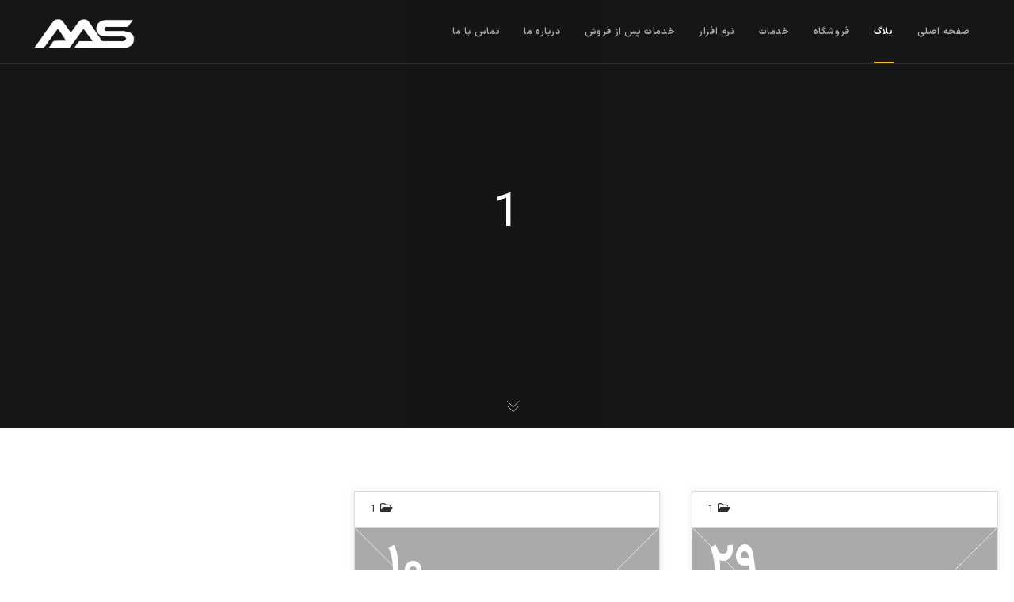

--- FILE ---
content_type: text/css; charset=UTF-8
request_url: https://aasiran.ir/wp-content/cache/min/1/wp-content/plugins/wp-sms/assets/css/subscribe.css?ver=1768519582
body_size: 967
content:
.wpsms-subscribe{font-family:Barlow,Tahoma;position:relative}.wpsms-subscribe__title{font-weight:700;font-size:28px;line-height:34px;margin:24px 0 12px!important}.wpsms-subscribe p{font-weight:300;font-size:18px;line-height:28px;color:#5b5b5b}@font-face{font-display:swap;font-family:Barlow;font-style:normal;font-weight:400;src:local(""),url(../../../../../../../../plugins/wp-sms/assets/fonts/barlow-v5-latin-regular.woff2) format("woff2"),url(../../../../../../../../plugins/wp-sms/assets/fonts/barlow-v5-latin-regular.woff) format("woff")}@font-face{font-display:swap;font-family:Barlow;font-style:normal;font-weight:700;src:local(""),url(../../../../../../../../plugins/wp-sms/assets/fonts/barlow-v5-latin-700.woff2) format("woff2"),url(../../../../../../../../plugins/wp-sms/assets/fonts/barlow-v5-latin-700.woff) format("woff")}.wpsms-subscribe__form__field{margin:0 0 24px}.wpsms-subscribe__form__field .iti--allow-dropdown{width:100%}.wpsms-subscribe__form__field .iti--allow-dropdown .wp-sms-input-mobile{padding-left:50px!important}.wpsms-subscribe__form__field .iti--separate-dial-code .wp-sms-input-mobile{padding-left:101px!important}.wpsms-subscribe__form__field>label{display:block}.wpsms-subscribe__field__input{padding:5px 7px;border:none;border:solid 2px #c9c9c9;transition:border .3s;font-family:inherit!important;font-size:14px}.wpsms-subscribe__form__field.wpsms-subscribe__form__field--radio{display:flex;align-items:center}.wpsms-subscribe__form__field.wpsms-subscribe__form__field--radio label{display:inline-flex;align-items:center}.wpsms-subscribe__form__field.wpsms-subscribe__form__field--radio input[type=radio]{margin-left:0;-webkit-appearance:none;-moz-appearance:none;appearance:none;width:16px;height:16px;max-width:16px;max-height:16px;border-radius:50%;vertical-align:middle;padding:unset!important;margin-right:5px;border:1px solid #000!important;position:relative;cursor:pointer;display:inline-flex;align-items:center;justify-content:center;margin-top:0}.wpsms-subscribe__form__field.wpsms-subscribe__form__field--radio input[type=radio]::after{width:8px;height:8px}.wpsms-subscribe__form__field.wpsms-subscribe__form__field--radio input[type=radio]:checked{background-color:#f88e40!important;border-color:#f88e40!important}.wpsms-subscribe__form__field.wpsms-subscribe__form__field--radio input[type=radio]:checked::after{content:"";width:8px;height:8px;background-color:#fff;border-radius:4px;display:block;background-color:#fff}.wpsms-subscribe__field__input.focus,.wpsms-subscribe__field__input:focus{border:solid 2px #969696}.wpsms-subscribe__form__field{min-width:200px;max-width:300px}.wpsms-subscribe__form__field label{color:#5b5b5b;font-size:14px;margin-bottom:8px}.wpsms-subscribe__form__field input:not([type=checkbox]),.wpsms-subscribe__form__field select{width:100%;height:auto;font-size:14px!important;background-color:#fff;border:.5px solid #000;box-sizing:border-box;border-radius:2px;padding:13.4px 16px!important}.wpsms-subscribe__form__field input:not([type=checkbox]):focus,.wpsms-subscribe__form__field select:focus{border:1px solid #f88e40;box-shadow:none;outline:0}.wpsms-subscribe__form__field select{background-position:95% center}.wpsms-subscribe__form__field input::-moz-placeholder{color:#5b5b5b}.wpsms-subscribe__form__field input:-ms-input-placeholder{color:#5b5b5b}.wpsms-subscribe__form__field input::placeholder{color:#5b5b5b}.wpsms-subscribe__form__field.wpsms-subscribe__form__field--radio label{cursor:pointer}.wpsms-subscribe__form__field.wpsms-subscribe__form__field--radio input{margin-right:0}input#wpsms-type-unsubscribe{margin-left:10px}.wpsms-subscribe__form__field--gdpr{display:flex;align-items:center}.wpsms-subscribe__form__field--gdpr label{color:#000;cursor:pointer}.wpsms-subscribe__form__field--gdpr input[type=checkbox]{-webkit-appearance:none!important;-moz-appearance:none!important;appearance:none!important;border:1px solid #000!important;vertical-align:middle;margin-right:5px;top:0!important;width:16px;height:16px;box-shadow:none;outline:0;position:relative;display:inline-flex;align-items:center;justify-content:center}.wpsms-subscribe__form__field--gdpr input[type=checkbox]::after{display:none;content:unset!important}.wpsms-subscribe__form__field--gdpr input[type=checkbox]:focus{box-shadow:none;outline:0}.wpsms-subscribe__form__field--gdpr input[type=checkbox]::-moz-selection{background-color:#f88e40;border-color:#f88e40!important;color:#fff}.wpsms-subscribe__form__field--gdpr input[type=checkbox]::selection{background-color:#f88e40;border-color:#f88e40!important;color:#fff}.wpsms-subscribe__form__field--gdpr input[type=checkbox]:checked{background-color:#f88e40;border-color:#f88e40!important;color:#fff}.wpsms-subscribe__form__field--gdpr input[type=checkbox]:checked::before{content:url("data:image/svg+xml,%3Csvg width='12' height='10' viewBox='0 0 8 6' fill='none' xmlns='http://www.w3.org/2000/svg'%3E%3Cpath d='M6.77749 0L2.77748 3.72336L1.22258 2.27614L0 3.4144L2.7775 6L8 1.13828L6.77749 0Z' fill='white'/%3E%3C/svg%3E%0A")!important;width:11px!important;height:11px!important;margin:0!important;display:flex;align-items:center;justify-content:center}.wpsms-subscribe__form__field .intl-tel-input{display:flex}.wpsms-subscribe__form__field .intl-tel-input .wpsms-subscribe__field__input{border-left:0;border-radius:0 2px 2px 0}.wpsms-subscribe__form__field .intl-tel-input .wpsms-subscribe__field__input:focus{border-left:0!important}.wpsms-subscribe__form__field .intl-tel-input .flag-container{position:relative;font-size:14px;border:1px solid #000;border-right:0;transition:border .3s;border-radius:2px 0 0 2px;padding:0}.wpsms-subscribe__form__field .intl-tel-input:focus-within .flag-container,.wpsms-subscribe__form__field .intl-tel-input:focus-within .wpsms-subscribe__field__input{border-color:#f88e40}#wpsms-step-2{display:none}#wpsms-result{display:block;margin:0 0 7px;width:100%}.wpsms-subscribe__message{font-weight:400;font-size:12px;line-height:14px;width:100%;padding:12px 16px;border:2px solid transparent;color:#000;margin:16px 0;display:block}.wpsms-subscribe__message--error{border-color:#aa2a2a}.wpsms-subscribe__message--success{border-color:#65b15c}.wpsms-button{background:#f88e40!important;border-radius:2px;display:inline-block;cursor:pointer;color:#fff!important;font-family:inherit;padding:13px 32px;font-weight:700;font-size:14px;line-height:18px;text-decoration:none;border:none!important;transition:.2s ease-in-out;width:100%}.wpsms-button:active,.wpsms-button:focus{text-decoration:none!important}.wpsms-button:hover{background:#ef771f!important;text-decoration:none!important}.wpsms-button:disabled{box-shadow:none;cursor:not-allowed;opacity:.65;pointer-events:none}.wpsms-subscribe__overlay{display:none;background-color:rgba(255,255,255,.6);position:absolute;width:100%;height:100%;left:0;top:0;z-index:3}.wpsms-subscribe__overlay__spinner{width:10%}

--- FILE ---
content_type: text/css; charset=UTF-8
request_url: https://aasiran.ir/wp-content/cache/background-css/aasiran.ir/wp-content/themes/brooklyn/css/ut.core.plugins.min.css?ver=6.9&wpr_t=1768710785
body_size: 12126
content:
@media (max-width:400px){@-ms-viewport{width:320px}}.clear{clear:both;display:block;overflow:hidden;visibility:hidden;width:0;height:0}.clearfix:after,.clearfix:before,.grid-100:after,.grid-100:before,.grid-10:after,.grid-10:before,.grid-15:after,.grid-15:before,.grid-20:after,.grid-20:before,.grid-25:after,.grid-25:before,.grid-30:after,.grid-30:before,.grid-33:after,.grid-33:before,.grid-35:after,.grid-35:before,.grid-40:after,.grid-40:before,.grid-45:after,.grid-45:before,.grid-50:after,.grid-50:before,.grid-55:after,.grid-55:before,.grid-5:after,.grid-5:before,.grid-60:after,.grid-60:before,.grid-65:after,.grid-65:before,.grid-66:after,.grid-66:before,.grid-70:after,.grid-70:before,.grid-75:after,.grid-75:before,.grid-80:after,.grid-80:before,.grid-85:after,.grid-85:before,.grid-90:after,.grid-90:before,.grid-95:after,.grid-95:before,.grid-container:after,.grid-container:before,.grid-offset:after,.grid-offset:before,.mobile-grid-100:after,.mobile-grid-100:before,.mobile-grid-10:after,.mobile-grid-10:before,.mobile-grid-15:after,.mobile-grid-15:before,.mobile-grid-20:after,.mobile-grid-20:before,.mobile-grid-25:after,.mobile-grid-25:before,.mobile-grid-30:after,.mobile-grid-30:before,.mobile-grid-33:after,.mobile-grid-33:before,.mobile-grid-35:after,.mobile-grid-35:before,.mobile-grid-40:after,.mobile-grid-40:before,.mobile-grid-45:after,.mobile-grid-45:before,.mobile-grid-50:after,.mobile-grid-50:before,.mobile-grid-55:after,.mobile-grid-55:before,.mobile-grid-5:after,.mobile-grid-5:before,.mobile-grid-60:after,.mobile-grid-60:before,.mobile-grid-65:after,.mobile-grid-65:before,.mobile-grid-66:after,.mobile-grid-66:before,.mobile-grid-70:after,.mobile-grid-70:before,.mobile-grid-75:after,.mobile-grid-75:before,.mobile-grid-80:after,.mobile-grid-80:before,.mobile-grid-85:after,.mobile-grid-85:before,.mobile-grid-90:after,.mobile-grid-90:before,.mobile-grid-95:after,.mobile-grid-95:before,.tablet-grid-100:after,.tablet-grid-100:before,.tablet-grid-10:after,.tablet-grid-10:before,.tablet-grid-15:after,.tablet-grid-15:before,.tablet-grid-20:after,.tablet-grid-20:before,.tablet-grid-25:after,.tablet-grid-25:before,.tablet-grid-30:after,.tablet-grid-30:before,.tablet-grid-33:after,.tablet-grid-33:before,.tablet-grid-35:after,.tablet-grid-35:before,.tablet-grid-40:after,.tablet-grid-40:before,.tablet-grid-45:after,.tablet-grid-45:before,.tablet-grid-50:after,.tablet-grid-50:before,.tablet-grid-55:after,.tablet-grid-55:before,.tablet-grid-5:after,.tablet-grid-5:before,.tablet-grid-60:after,.tablet-grid-60:before,.tablet-grid-65:after,.tablet-grid-65:before,.tablet-grid-66:after,.tablet-grid-66:before,.tablet-grid-70:after,.tablet-grid-70:before,.tablet-grid-75:after,.tablet-grid-75:before,.tablet-grid-80:after,.tablet-grid-80:before,.tablet-grid-85:after,.tablet-grid-85:before,.tablet-grid-90:after,.tablet-grid-90:before,.tablet-grid-95:after,.tablet-grid-95:before{content:".";display:block;overflow:hidden;visibility:hidden;font-size:0;line-height:0;width:0;height:0}.clearfix:after,.grid-100:after,.grid-10:after,.grid-15:after,.grid-20:after,.grid-25:after,.grid-30:after,.grid-33:after,.grid-35:after,.grid-40:after,.grid-45:after,.grid-50:after,.grid-55:after,.grid-5:after,.grid-60:after,.grid-65:after,.grid-66:after,.grid-70:after,.grid-75:after,.grid-80:after,.grid-85:after,.grid-90:after,.grid-95:after,.grid-container:after,.grid-offset:after,.mobile-grid-100:after,.mobile-grid-10:after,.mobile-grid-15:after,.mobile-grid-20:after,.mobile-grid-25:after,.mobile-grid-30:after,.mobile-grid-33:after,.mobile-grid-35:after,.mobile-grid-40:after,.mobile-grid-45:after,.mobile-grid-50:after,.mobile-grid-55:after,.mobile-grid-5:after,.mobile-grid-60:after,.mobile-grid-65:after,.mobile-grid-66:after,.mobile-grid-70:after,.mobile-grid-75:after,.mobile-grid-80:after,.mobile-grid-85:after,.mobile-grid-90:after,.mobile-grid-95:after,.tablet-grid-100:after,.tablet-grid-10:after,.tablet-grid-15:after,.tablet-grid-20:after,.tablet-grid-25:after,.tablet-grid-30:after,.tablet-grid-33:after,.tablet-grid-35:after,.tablet-grid-40:after,.tablet-grid-45:after,.tablet-grid-50:after,.tablet-grid-55:after,.tablet-grid-5:after,.tablet-grid-60:after,.tablet-grid-65:after,.tablet-grid-66:after,.tablet-grid-70:after,.tablet-grid-75:after,.tablet-grid-80:after,.tablet-grid-85:after,.tablet-grid-90:after,.tablet-grid-95:after{clear:both}.grid-container{margin-left:auto;margin-right:auto;max-width:1200px;padding-left:10px;padding-right:10px}.grid-10,.grid-100,.grid-15,.grid-20,.grid-25,.grid-30,.grid-33,.grid-35,.grid-40,.grid-45,.grid-5,.grid-50,.grid-55,.grid-60,.grid-65,.grid-66,.grid-70,.grid-75,.grid-80,.grid-85,.grid-90,.grid-95,.mobile-grid-10,.mobile-grid-100,.mobile-grid-15,.mobile-grid-20,.mobile-grid-25,.mobile-grid-30,.mobile-grid-33,.mobile-grid-35,.mobile-grid-40,.mobile-grid-45,.mobile-grid-5,.mobile-grid-50,.mobile-grid-55,.mobile-grid-60,.mobile-grid-65,.mobile-grid-66,.mobile-grid-70,.mobile-grid-75,.mobile-grid-80,.mobile-grid-85,.mobile-grid-90,.mobile-grid-95,.tablet-grid-10,.tablet-grid-100,.tablet-grid-15,.tablet-grid-20,.tablet-grid-25,.tablet-grid-30,.tablet-grid-33,.tablet-grid-35,.tablet-grid-40,.tablet-grid-45,.tablet-grid-5,.tablet-grid-50,.tablet-grid-55,.tablet-grid-60,.tablet-grid-65,.tablet-grid-66,.tablet-grid-70,.tablet-grid-75,.tablet-grid-80,.tablet-grid-85,.tablet-grid-90,.tablet-grid-95{-moz-box-sizing:border-box;-webkit-box-sizing:border-box;box-sizing:border-box;padding-left:10px;padding-right:10px}.grid-parent{padding-left:0;padding-right:0}.grid-offset{clear:both;margin-left:-10px;margin-right:-10px}@media (max-width:767px){.mobile-pull-10,.mobile-pull-15,.mobile-pull-20,.mobile-pull-25,.mobile-pull-30,.mobile-pull-33,.mobile-pull-35,.mobile-pull-40,.mobile-pull-45,.mobile-pull-5,.mobile-pull-50,.mobile-pull-55,.mobile-pull-60,.mobile-pull-65,.mobile-pull-66,.mobile-pull-70,.mobile-pull-75,.mobile-pull-80,.mobile-pull-85,.mobile-pull-90,.mobile-pull-95,.mobile-push-10,.mobile-push-15,.mobile-push-20,.mobile-push-25,.mobile-push-30,.mobile-push-33,.mobile-push-35,.mobile-push-40,.mobile-push-45,.mobile-push-5,.mobile-push-50,.mobile-push-55,.mobile-push-60,.mobile-push-65,.mobile-push-66,.mobile-push-70,.mobile-push-75,.mobile-push-80,.mobile-push-85,.mobile-push-90,.mobile-push-95{position:relative}.hide-on-mobile{display:none!important}.mobile-grid-5{float:left;width:5%}.mobile-prefix-5{margin-left:5%}.mobile-suffix-5{margin-right:5%}.mobile-push-5{left:5%}.mobile-pull-5{left:-5%}.mobile-grid-10{float:left;width:10%}.mobile-prefix-10{margin-left:10%}.mobile-suffix-10{margin-right:10%}.mobile-push-10{left:10%}.mobile-pull-10{left:-10%}.mobile-grid-15{float:left;width:15%}.mobile-prefix-15{margin-left:15%}.mobile-suffix-15{margin-right:15%}.mobile-push-15{left:15%}.mobile-pull-15{left:-15%}.mobile-grid-20{float:left;width:20%}.mobile-prefix-20{margin-left:20%}.mobile-suffix-20{margin-right:20%}.mobile-push-20{left:20%}.mobile-pull-20{left:-20%}.mobile-grid-25{float:left;width:25%}.mobile-prefix-25{margin-left:25%}.mobile-suffix-25{margin-right:25%}.mobile-push-25{left:25%}.mobile-pull-25{left:-25%}.mobile-grid-30{float:left;width:30%}.mobile-prefix-30{margin-left:30%}.mobile-suffix-30{margin-right:30%}.mobile-push-30{left:30%}.mobile-pull-30{left:-30%}.mobile-grid-35{float:left;width:35%}.mobile-prefix-35{margin-left:35%}.mobile-suffix-35{margin-right:35%}.mobile-push-35{left:35%}.mobile-pull-35{left:-35%}.mobile-grid-40{float:left;width:40%}.mobile-prefix-40{margin-left:40%}.mobile-suffix-40{margin-right:40%}.mobile-push-40{left:40%}.mobile-pull-40{left:-40%}.mobile-grid-45{float:left;width:45%}.mobile-prefix-45{margin-left:45%}.mobile-suffix-45{margin-right:45%}.mobile-push-45{left:45%}.mobile-pull-45{left:-45%}.mobile-grid-50{float:left;width:50%}.mobile-prefix-50{margin-left:50%}.mobile-suffix-50{margin-right:50%}.mobile-push-50{left:50%}.mobile-pull-50{left:-50%}.mobile-grid-55{float:left;width:55%}.mobile-prefix-55{margin-left:55%}.mobile-suffix-55{margin-right:55%}.mobile-push-55{left:55%}.mobile-pull-55{left:-55%}.mobile-grid-60{float:left;width:60%}.mobile-prefix-60{margin-left:60%}.mobile-suffix-60{margin-right:60%}.mobile-push-60{left:60%}.mobile-pull-60{left:-60%}.mobile-grid-65{float:left;width:65%}.mobile-prefix-65{margin-left:65%}.mobile-suffix-65{margin-right:65%}.mobile-push-65{left:65%}.mobile-pull-65{left:-65%}.mobile-grid-70{float:left;width:70%}.mobile-prefix-70{margin-left:70%}.mobile-suffix-70{margin-right:70%}.mobile-push-70{left:70%}.mobile-pull-70{left:-70%}.mobile-grid-75{float:left;width:75%}.mobile-prefix-75{margin-left:75%}.mobile-suffix-75{margin-right:75%}.mobile-push-75{left:75%}.mobile-pull-75{left:-75%}.mobile-grid-80{float:left;width:80%}.mobile-prefix-80{margin-left:80%}.mobile-suffix-80{margin-right:80%}.mobile-push-80{left:80%}.mobile-pull-80{left:-80%}.mobile-grid-85{float:left;width:85%}.mobile-prefix-85{margin-left:85%}.mobile-suffix-85{margin-right:85%}.mobile-push-85{left:85%}.mobile-pull-85{left:-85%}.mobile-grid-90{float:left;width:90%}.mobile-prefix-90{margin-left:90%}.mobile-suffix-90{margin-right:90%}.mobile-push-90{left:90%}.mobile-pull-90{left:-90%}.mobile-grid-95{float:left;width:95%}.mobile-prefix-95{margin-left:95%}.mobile-suffix-95{margin-right:95%}.mobile-push-95{left:95%}.mobile-pull-95{left:-95%}.mobile-grid-33{float:left;width:33.33333%}.mobile-prefix-33{margin-left:33.33333%}.mobile-suffix-33{margin-right:33.33333%}.mobile-push-33{left:33.33333%}.mobile-pull-33{left:-33.33333%}.mobile-grid-66{float:left;width:66.66667%}.mobile-prefix-66{margin-left:66.66667%}.mobile-suffix-66{margin-right:66.66667%}.mobile-push-66{left:66.66667%}.mobile-pull-66{left:-66.66667%}.mobile-grid-100{clear:both;width:100%}}@media (min-width:768px) and (max-width:1024px){.tablet-pull-10,.tablet-pull-15,.tablet-pull-20,.tablet-pull-25,.tablet-pull-30,.tablet-pull-33,.tablet-pull-35,.tablet-pull-40,.tablet-pull-45,.tablet-pull-5,.tablet-pull-50,.tablet-pull-55,.tablet-pull-60,.tablet-pull-65,.tablet-pull-66,.tablet-pull-70,.tablet-pull-75,.tablet-pull-80,.tablet-pull-85,.tablet-pull-90,.tablet-pull-95,.tablet-push-10,.tablet-push-15,.tablet-push-20,.tablet-push-25,.tablet-push-30,.tablet-push-33,.tablet-push-35,.tablet-push-40,.tablet-push-45,.tablet-push-5,.tablet-push-50,.tablet-push-55,.tablet-push-60,.tablet-push-65,.tablet-push-66,.tablet-push-70,.tablet-push-75,.tablet-push-80,.tablet-push-85,.tablet-push-90,.tablet-push-95{position:relative}.hide-on-tablet{display:none!important}.tablet-grid-5{float:left;width:5%}.tablet-prefix-5{margin-left:5%}.tablet-suffix-5{margin-right:5%}.tablet-push-5{left:5%}.tablet-pull-5{left:-5%}.tablet-grid-10{float:left;width:10%}.tablet-prefix-10{margin-left:10%}.tablet-suffix-10{margin-right:10%}.tablet-push-10{left:10%}.tablet-pull-10{left:-10%}.tablet-grid-15{float:left;width:15%}.tablet-prefix-15{margin-left:15%}.tablet-suffix-15{margin-right:15%}.tablet-push-15{left:15%}.tablet-pull-15{left:-15%}.tablet-grid-20{float:left;width:20%}.tablet-prefix-20{margin-left:20%}.tablet-suffix-20{margin-right:20%}.tablet-push-20{left:20%}.tablet-pull-20{left:-20%}.tablet-grid-25{float:left;width:25%}.tablet-prefix-25{margin-left:25%}.tablet-suffix-25{margin-right:25%}.tablet-push-25{left:25%}.tablet-pull-25{left:-25%}.tablet-grid-30{float:left;width:30%}.tablet-prefix-30{margin-left:30%}.tablet-suffix-30{margin-right:30%}.tablet-push-30{left:30%}.tablet-pull-30{left:-30%}.tablet-grid-35{float:left;width:35%}.tablet-prefix-35{margin-left:35%}.tablet-suffix-35{margin-right:35%}.tablet-push-35{left:35%}.tablet-pull-35{left:-35%}.tablet-grid-40{float:left;width:40%}.tablet-prefix-40{margin-left:40%}.tablet-suffix-40{margin-right:40%}.tablet-push-40{left:40%}.tablet-pull-40{left:-40%}.tablet-grid-45{float:left;width:45%}.tablet-prefix-45{margin-left:45%}.tablet-suffix-45{margin-right:45%}.tablet-push-45{left:45%}.tablet-pull-45{left:-45%}.tablet-grid-50{float:left;width:50%}.tablet-prefix-50{margin-left:50%}.tablet-suffix-50{margin-right:50%}.tablet-push-50{left:50%}.tablet-pull-50{left:-50%}.tablet-grid-55{float:left;width:55%}.tablet-prefix-55{margin-left:55%}.tablet-suffix-55{margin-right:55%}.tablet-push-55{left:55%}.tablet-pull-55{left:-55%}.tablet-grid-60{float:left;width:60%}.tablet-prefix-60{margin-left:60%}.tablet-suffix-60{margin-right:60%}.tablet-push-60{left:60%}.tablet-pull-60{left:-60%}.tablet-grid-65{float:left;width:65%}.tablet-prefix-65{margin-left:65%}.tablet-suffix-65{margin-right:65%}.tablet-push-65{left:65%}.tablet-pull-65{left:-65%}.tablet-grid-70{float:left;width:70%}.tablet-prefix-70{margin-left:70%}.tablet-suffix-70{margin-right:70%}.tablet-push-70{left:70%}.tablet-pull-70{left:-70%}.tablet-grid-75{float:left;width:75%}.tablet-prefix-75{margin-left:75%}.tablet-suffix-75{margin-right:75%}.tablet-push-75{left:75%}.tablet-pull-75{left:-75%}.tablet-grid-80{float:left;width:80%}.tablet-prefix-80{margin-left:80%}.tablet-suffix-80{margin-right:80%}.tablet-push-80{left:80%}.tablet-pull-80{left:-80%}.tablet-grid-85{float:left;width:85%}.tablet-prefix-85{margin-left:85%}.tablet-suffix-85{margin-right:85%}.tablet-push-85{left:85%}.tablet-pull-85{left:-85%}.tablet-grid-90{float:left;width:90%}.tablet-prefix-90{margin-left:90%}.tablet-suffix-90{margin-right:90%}.tablet-push-90{left:90%}.tablet-pull-90{left:-90%}.tablet-grid-95{float:left;width:95%}.tablet-prefix-95{margin-left:95%}.tablet-suffix-95{margin-right:95%}.tablet-push-95{left:95%}.tablet-pull-95{left:-95%}.tablet-grid-33{float:left;width:33.33333%}.tablet-prefix-33{margin-left:33.33333%}.tablet-suffix-33{margin-right:33.33333%}.tablet-push-33{left:33.33333%}.tablet-pull-33{left:-33.33333%}.tablet-grid-66{float:left;width:66.66667%}.tablet-prefix-66{margin-left:66.66667%}.tablet-suffix-66{margin-right:66.66667%}.tablet-push-66{left:66.66667%}.tablet-pull-66{left:-66.66667%}.tablet-grid-100{clear:both;width:100%}}@media (min-width:1025px){.pull-10,.pull-15,.pull-20,.pull-25,.pull-30,.pull-33,.pull-35,.pull-40,.pull-45,.pull-5,.pull-50,.pull-55,.pull-60,.pull-65,.pull-66,.pull-70,.pull-75,.pull-80,.pull-85,.pull-90,.pull-95,.push-10,.push-15,.push-20,.push-25,.push-30,.push-33,.push-35,.push-40,.push-45,.push-5,.push-50,.push-55,.push-60,.push-65,.push-66,.push-70,.push-75,.push-80,.push-85,.push-90,.push-95{position:relative}.hide-on-desktop{display:none!important}.grid-5{float:left;width:5%}.prefix-5{margin-left:5%}.suffix-5{margin-right:5%}.push-5{left:5%}.pull-5{left:-5%}.grid-10{float:left;width:10%}.prefix-10{margin-left:10%}.suffix-10{margin-right:10%}.push-10{left:10%}.pull-10{left:-10%}.grid-15{float:left;width:15%}.prefix-15{margin-left:15%}.suffix-15{margin-right:15%}.push-15{left:15%}.pull-15{left:-15%}.grid-20{float:left;width:20%}.prefix-20{margin-left:20%}.suffix-20{margin-right:20%}.push-20{left:20%}.pull-20{left:-20%}.grid-25{float:left;width:25%}.prefix-25{margin-left:25%}.suffix-25{margin-right:25%}.push-25{left:25%}.pull-25{left:-25%}.grid-30{float:left;width:30%}.prefix-30{margin-left:30%}.suffix-30{margin-right:30%}.push-30{left:30%}.pull-30{left:-30%}.grid-35{float:left;width:35%}.prefix-35{margin-left:35%}.suffix-35{margin-right:35%}.push-35{left:35%}.pull-35{left:-35%}.grid-40{float:left;width:40%}.prefix-40{margin-left:40%}.suffix-40{margin-right:40%}.push-40{left:40%}.pull-40{left:-40%}.grid-45{float:left;width:45%}.prefix-45{margin-left:45%}.suffix-45{margin-right:45%}.push-45{left:45%}.pull-45{left:-45%}.grid-50{float:left;width:50%}.prefix-50{margin-left:50%}.suffix-50{margin-right:50%}.push-50{left:50%}.pull-50{left:-50%}.grid-55{float:left;width:55%}.prefix-55{margin-left:55%}.suffix-55{margin-right:55%}.push-55{left:55%}.pull-55{left:-55%}.grid-60{float:left;width:60%}.prefix-60{margin-left:60%}.suffix-60{margin-right:60%}.push-60{left:60%}.pull-60{left:-60%}.grid-65{float:left;width:65%}.prefix-65{margin-left:65%}.suffix-65{margin-right:65%}.push-65{left:65%}.pull-65{left:-65%}.grid-70{float:left;width:70%}.prefix-70{margin-left:70%}.suffix-70{margin-right:70%}.push-70{left:70%}.pull-70{left:-70%}.grid-75{float:left;width:75%}.prefix-75{margin-left:75%}.suffix-75{margin-right:75%}.push-75{left:75%}.pull-75{left:-75%}.grid-80{float:left;width:80%}.prefix-80{margin-left:80%}.suffix-80{margin-right:80%}.push-80{left:80%}.pull-80{left:-80%}.grid-85{float:left;width:85%}.prefix-85{margin-left:85%}.suffix-85{margin-right:85%}.push-85{left:85%}.pull-85{left:-85%}.grid-90{float:left;width:90%}.prefix-90{margin-left:90%}.suffix-90{margin-right:90%}.push-90{left:90%}.pull-90{left:-90%}.grid-95{float:left;width:95%}.prefix-95{margin-left:95%}.suffix-95{margin-right:95%}.push-95{left:95%}.pull-95{left:-95%}.grid-33{float:left;width:33.33333%}.prefix-33{margin-left:33.33333%}.suffix-33{margin-right:33.33333%}.push-33{left:33.33333%}.pull-33{left:-33.33333%}.grid-66{float:left;width:66.66667%}.prefix-66{margin-left:66.66667%}.suffix-66{margin-right:66.66667%}.push-66{left:66.66667%}.pull-66{left:-66.66667%}.grid-100{clear:both;width:100%}}/*!
 * animate.css -https://daneden.github.io/animate.css/
 * Version - 3.7.2
 * Licensed under the MIT license - http://opensource.org/licenses/MIT
 *
 * Copyright (c) 2019 Daniel Eden
 */@-webkit-keyframes bounce{20%,53%,80%,from,to{-webkit-animation-timing-function:cubic-bezier(.215,.61,.355,1);animation-timing-function:cubic-bezier(.215,.61,.355,1);-webkit-transform:translate3d(0,0,0);transform:translate3d(0,0,0)}40%,43%{-webkit-animation-timing-function:cubic-bezier(.755,.05,.855,.06);animation-timing-function:cubic-bezier(.755,.05,.855,.06);-webkit-transform:translate3d(0,-30px,0);transform:translate3d(0,-30px,0)}70%{-webkit-animation-timing-function:cubic-bezier(.755,.05,.855,.06);animation-timing-function:cubic-bezier(.755,.05,.855,.06);-webkit-transform:translate3d(0,-15px,0);transform:translate3d(0,-15px,0)}90%{-webkit-transform:translate3d(0,-4px,0);transform:translate3d(0,-4px,0)}}@keyframes bounce{20%,53%,80%,from,to{-webkit-animation-timing-function:cubic-bezier(.215,.61,.355,1);animation-timing-function:cubic-bezier(.215,.61,.355,1);-webkit-transform:translate3d(0,0,0);transform:translate3d(0,0,0)}40%,43%{-webkit-animation-timing-function:cubic-bezier(.755,.05,.855,.06);animation-timing-function:cubic-bezier(.755,.05,.855,.06);-webkit-transform:translate3d(0,-30px,0);transform:translate3d(0,-30px,0)}70%{-webkit-animation-timing-function:cubic-bezier(.755,.05,.855,.06);animation-timing-function:cubic-bezier(.755,.05,.855,.06);-webkit-transform:translate3d(0,-15px,0);transform:translate3d(0,-15px,0)}90%{-webkit-transform:translate3d(0,-4px,0);transform:translate3d(0,-4px,0)}}.bounce{-webkit-animation-name:bounce;animation-name:bounce;-webkit-transform-origin:center bottom;transform-origin:center bottom}@-webkit-keyframes flash{50%,from,to{opacity:1}25%,75%{opacity:0}}@keyframes flash{50%,from,to{opacity:1}25%,75%{opacity:0}}.flash{-webkit-animation-name:flash;animation-name:flash}@-webkit-keyframes pulse{from{-webkit-transform:scale3d(1,1,1);transform:scale3d(1,1,1)}50%{-webkit-transform:scale3d(1.05,1.05,1.05);transform:scale3d(1.05,1.05,1.05)}to{-webkit-transform:scale3d(1,1,1);transform:scale3d(1,1,1)}}@keyframes pulse{from{-webkit-transform:scale3d(1,1,1);transform:scale3d(1,1,1)}50%{-webkit-transform:scale3d(1.05,1.05,1.05);transform:scale3d(1.05,1.05,1.05)}to{-webkit-transform:scale3d(1,1,1);transform:scale3d(1,1,1)}}.pulse{-webkit-animation-name:pulse;animation-name:pulse}@-webkit-keyframes rubberBand{from{-webkit-transform:scale3d(1,1,1);transform:scale3d(1,1,1)}30%{-webkit-transform:scale3d(1.25,.75,1);transform:scale3d(1.25,.75,1)}40%{-webkit-transform:scale3d(.75,1.25,1);transform:scale3d(.75,1.25,1)}50%{-webkit-transform:scale3d(1.15,.85,1);transform:scale3d(1.15,.85,1)}65%{-webkit-transform:scale3d(.95,1.05,1);transform:scale3d(.95,1.05,1)}75%{-webkit-transform:scale3d(1.05,.95,1);transform:scale3d(1.05,.95,1)}to{-webkit-transform:scale3d(1,1,1);transform:scale3d(1,1,1)}}@keyframes rubberBand{from{-webkit-transform:scale3d(1,1,1);transform:scale3d(1,1,1)}30%{-webkit-transform:scale3d(1.25,.75,1);transform:scale3d(1.25,.75,1)}40%{-webkit-transform:scale3d(.75,1.25,1);transform:scale3d(.75,1.25,1)}50%{-webkit-transform:scale3d(1.15,.85,1);transform:scale3d(1.15,.85,1)}65%{-webkit-transform:scale3d(.95,1.05,1);transform:scale3d(.95,1.05,1)}75%{-webkit-transform:scale3d(1.05,.95,1);transform:scale3d(1.05,.95,1)}to{-webkit-transform:scale3d(1,1,1);transform:scale3d(1,1,1)}}.rubberBand{-webkit-animation-name:rubberBand;animation-name:rubberBand}@-webkit-keyframes shake{from,to{-webkit-transform:translate3d(0,0,0);transform:translate3d(0,0,0)}10%,30%,50%,70%,90%{-webkit-transform:translate3d(-10px,0,0);transform:translate3d(-10px,0,0)}20%,40%,60%,80%{-webkit-transform:translate3d(10px,0,0);transform:translate3d(10px,0,0)}}@keyframes shake{from,to{-webkit-transform:translate3d(0,0,0);transform:translate3d(0,0,0)}10%,30%,50%,70%,90%{-webkit-transform:translate3d(-10px,0,0);transform:translate3d(-10px,0,0)}20%,40%,60%,80%{-webkit-transform:translate3d(10px,0,0);transform:translate3d(10px,0,0)}}.shake{-webkit-animation-name:shake;animation-name:shake}@-webkit-keyframes headShake{0%{-webkit-transform:translateX(0);transform:translateX(0)}6.5%{-webkit-transform:translateX(-6px) rotateY(-9deg);transform:translateX(-6px) rotateY(-9deg)}18.5%{-webkit-transform:translateX(5px) rotateY(7deg);transform:translateX(5px) rotateY(7deg)}31.5%{-webkit-transform:translateX(-3px) rotateY(-5deg);transform:translateX(-3px) rotateY(-5deg)}43.5%{-webkit-transform:translateX(2px) rotateY(3deg);transform:translateX(2px) rotateY(3deg)}50%{-webkit-transform:translateX(0);transform:translateX(0)}}@keyframes headShake{0%{-webkit-transform:translateX(0);transform:translateX(0)}6.5%{-webkit-transform:translateX(-6px) rotateY(-9deg);transform:translateX(-6px) rotateY(-9deg)}18.5%{-webkit-transform:translateX(5px) rotateY(7deg);transform:translateX(5px) rotateY(7deg)}31.5%{-webkit-transform:translateX(-3px) rotateY(-5deg);transform:translateX(-3px) rotateY(-5deg)}43.5%{-webkit-transform:translateX(2px) rotateY(3deg);transform:translateX(2px) rotateY(3deg)}50%{-webkit-transform:translateX(0);transform:translateX(0)}}.headShake{-webkit-animation-timing-function:ease-in-out;animation-timing-function:ease-in-out;-webkit-animation-name:headShake;animation-name:headShake}@-webkit-keyframes swing{20%{-webkit-transform:rotate3d(0,0,1,15deg);transform:rotate3d(0,0,1,15deg)}40%{-webkit-transform:rotate3d(0,0,1,-10deg);transform:rotate3d(0,0,1,-10deg)}60%{-webkit-transform:rotate3d(0,0,1,5deg);transform:rotate3d(0,0,1,5deg)}80%{-webkit-transform:rotate3d(0,0,1,-5deg);transform:rotate3d(0,0,1,-5deg)}to{-webkit-transform:rotate3d(0,0,1,0deg);transform:rotate3d(0,0,1,0deg)}}@keyframes swing{20%{-webkit-transform:rotate3d(0,0,1,15deg);transform:rotate3d(0,0,1,15deg)}40%{-webkit-transform:rotate3d(0,0,1,-10deg);transform:rotate3d(0,0,1,-10deg)}60%{-webkit-transform:rotate3d(0,0,1,5deg);transform:rotate3d(0,0,1,5deg)}80%{-webkit-transform:rotate3d(0,0,1,-5deg);transform:rotate3d(0,0,1,-5deg)}to{-webkit-transform:rotate3d(0,0,1,0deg);transform:rotate3d(0,0,1,0deg)}}.swing{-webkit-transform-origin:top center;transform-origin:top center;-webkit-animation-name:swing;animation-name:swing}@-webkit-keyframes tada{from{-webkit-transform:scale3d(1,1,1);transform:scale3d(1,1,1)}10%,20%{-webkit-transform:scale3d(.9,.9,.9) rotate3d(0,0,1,-3deg);transform:scale3d(.9,.9,.9) rotate3d(0,0,1,-3deg)}30%,50%,70%,90%{-webkit-transform:scale3d(1.1,1.1,1.1) rotate3d(0,0,1,3deg);transform:scale3d(1.1,1.1,1.1) rotate3d(0,0,1,3deg)}40%,60%,80%{-webkit-transform:scale3d(1.1,1.1,1.1) rotate3d(0,0,1,-3deg);transform:scale3d(1.1,1.1,1.1) rotate3d(0,0,1,-3deg)}to{-webkit-transform:scale3d(1,1,1);transform:scale3d(1,1,1)}}@keyframes tada{from{-webkit-transform:scale3d(1,1,1);transform:scale3d(1,1,1)}10%,20%{-webkit-transform:scale3d(.9,.9,.9) rotate3d(0,0,1,-3deg);transform:scale3d(.9,.9,.9) rotate3d(0,0,1,-3deg)}30%,50%,70%,90%{-webkit-transform:scale3d(1.1,1.1,1.1) rotate3d(0,0,1,3deg);transform:scale3d(1.1,1.1,1.1) rotate3d(0,0,1,3deg)}40%,60%,80%{-webkit-transform:scale3d(1.1,1.1,1.1) rotate3d(0,0,1,-3deg);transform:scale3d(1.1,1.1,1.1) rotate3d(0,0,1,-3deg)}to{-webkit-transform:scale3d(1,1,1);transform:scale3d(1,1,1)}}.tada{-webkit-animation-name:tada;animation-name:tada}@-webkit-keyframes wobble{from{-webkit-transform:translate3d(0,0,0);transform:translate3d(0,0,0)}15%{-webkit-transform:translate3d(-25%,0,0) rotate3d(0,0,1,-5deg);transform:translate3d(-25%,0,0) rotate3d(0,0,1,-5deg)}30%{-webkit-transform:translate3d(20%,0,0) rotate3d(0,0,1,3deg);transform:translate3d(20%,0,0) rotate3d(0,0,1,3deg)}45%{-webkit-transform:translate3d(-15%,0,0) rotate3d(0,0,1,-3deg);transform:translate3d(-15%,0,0) rotate3d(0,0,1,-3deg)}60%{-webkit-transform:translate3d(10%,0,0) rotate3d(0,0,1,2deg);transform:translate3d(10%,0,0) rotate3d(0,0,1,2deg)}75%{-webkit-transform:translate3d(-5%,0,0) rotate3d(0,0,1,-1deg);transform:translate3d(-5%,0,0) rotate3d(0,0,1,-1deg)}to{-webkit-transform:translate3d(0,0,0);transform:translate3d(0,0,0)}}@keyframes wobble{from{-webkit-transform:translate3d(0,0,0);transform:translate3d(0,0,0)}15%{-webkit-transform:translate3d(-25%,0,0) rotate3d(0,0,1,-5deg);transform:translate3d(-25%,0,0) rotate3d(0,0,1,-5deg)}30%{-webkit-transform:translate3d(20%,0,0) rotate3d(0,0,1,3deg);transform:translate3d(20%,0,0) rotate3d(0,0,1,3deg)}45%{-webkit-transform:translate3d(-15%,0,0) rotate3d(0,0,1,-3deg);transform:translate3d(-15%,0,0) rotate3d(0,0,1,-3deg)}60%{-webkit-transform:translate3d(10%,0,0) rotate3d(0,0,1,2deg);transform:translate3d(10%,0,0) rotate3d(0,0,1,2deg)}75%{-webkit-transform:translate3d(-5%,0,0) rotate3d(0,0,1,-1deg);transform:translate3d(-5%,0,0) rotate3d(0,0,1,-1deg)}to{-webkit-transform:translate3d(0,0,0);transform:translate3d(0,0,0)}}.wobble{-webkit-animation-name:wobble;animation-name:wobble}@-webkit-keyframes jello{11.1%,from,to{-webkit-transform:translate3d(0,0,0);transform:translate3d(0,0,0)}22.2%{-webkit-transform:skewX(-12.5deg) skewY(-12.5deg);transform:skewX(-12.5deg) skewY(-12.5deg)}33.3%{-webkit-transform:skewX(6.25deg) skewY(6.25deg);transform:skewX(6.25deg) skewY(6.25deg)}44.4%{-webkit-transform:skewX(-3.125deg) skewY(-3.125deg);transform:skewX(-3.125deg) skewY(-3.125deg)}55.5%{-webkit-transform:skewX(1.5625deg) skewY(1.5625deg);transform:skewX(1.5625deg) skewY(1.5625deg)}66.6%{-webkit-transform:skewX(-.78125deg) skewY(-.78125deg);transform:skewX(-.78125deg) skewY(-.78125deg)}77.7%{-webkit-transform:skewX(.390625deg) skewY(.390625deg);transform:skewX(.390625deg) skewY(.390625deg)}88.8%{-webkit-transform:skewX(-.1953125deg) skewY(-.1953125deg);transform:skewX(-.1953125deg) skewY(-.1953125deg)}}@keyframes jello{11.1%,from,to{-webkit-transform:translate3d(0,0,0);transform:translate3d(0,0,0)}22.2%{-webkit-transform:skewX(-12.5deg) skewY(-12.5deg);transform:skewX(-12.5deg) skewY(-12.5deg)}33.3%{-webkit-transform:skewX(6.25deg) skewY(6.25deg);transform:skewX(6.25deg) skewY(6.25deg)}44.4%{-webkit-transform:skewX(-3.125deg) skewY(-3.125deg);transform:skewX(-3.125deg) skewY(-3.125deg)}55.5%{-webkit-transform:skewX(1.5625deg) skewY(1.5625deg);transform:skewX(1.5625deg) skewY(1.5625deg)}66.6%{-webkit-transform:skewX(-.78125deg) skewY(-.78125deg);transform:skewX(-.78125deg) skewY(-.78125deg)}77.7%{-webkit-transform:skewX(.390625deg) skewY(.390625deg);transform:skewX(.390625deg) skewY(.390625deg)}88.8%{-webkit-transform:skewX(-.1953125deg) skewY(-.1953125deg);transform:skewX(-.1953125deg) skewY(-.1953125deg)}}.jello{-webkit-animation-name:jello;animation-name:jello;-webkit-transform-origin:center;transform-origin:center}@-webkit-keyframes heartBeat{0%{-webkit-transform:scale(1);transform:scale(1)}14%{-webkit-transform:scale(1.3);transform:scale(1.3)}28%{-webkit-transform:scale(1);transform:scale(1)}42%{-webkit-transform:scale(1.3);transform:scale(1.3)}70%{-webkit-transform:scale(1);transform:scale(1)}}@keyframes heartBeat{0%{-webkit-transform:scale(1);transform:scale(1)}14%{-webkit-transform:scale(1.3);transform:scale(1.3)}28%{-webkit-transform:scale(1);transform:scale(1)}42%{-webkit-transform:scale(1.3);transform:scale(1.3)}70%{-webkit-transform:scale(1);transform:scale(1)}}.heartBeat{-webkit-animation-name:heartBeat;animation-name:heartBeat;-webkit-animation-duration:1.3s;animation-duration:1.3s;-webkit-animation-timing-function:ease-in-out;animation-timing-function:ease-in-out}@-webkit-keyframes bounceIn{20%,40%,60%,80%,from,to{-webkit-animation-timing-function:cubic-bezier(.215,.61,.355,1);animation-timing-function:cubic-bezier(.215,.61,.355,1)}0%{opacity:0;-webkit-transform:scale3d(.3,.3,.3);transform:scale3d(.3,.3,.3)}20%{-webkit-transform:scale3d(1.1,1.1,1.1);transform:scale3d(1.1,1.1,1.1)}40%{-webkit-transform:scale3d(.9,.9,.9);transform:scale3d(.9,.9,.9)}60%{opacity:1;-webkit-transform:scale3d(1.03,1.03,1.03);transform:scale3d(1.03,1.03,1.03)}80%{-webkit-transform:scale3d(.97,.97,.97);transform:scale3d(.97,.97,.97)}to{opacity:1;-webkit-transform:scale3d(1,1,1);transform:scale3d(1,1,1)}}@keyframes bounceIn{20%,40%,60%,80%,from,to{-webkit-animation-timing-function:cubic-bezier(.215,.61,.355,1);animation-timing-function:cubic-bezier(.215,.61,.355,1)}0%{opacity:0;-webkit-transform:scale3d(.3,.3,.3);transform:scale3d(.3,.3,.3)}20%{-webkit-transform:scale3d(1.1,1.1,1.1);transform:scale3d(1.1,1.1,1.1)}40%{-webkit-transform:scale3d(.9,.9,.9);transform:scale3d(.9,.9,.9)}60%{opacity:1;-webkit-transform:scale3d(1.03,1.03,1.03);transform:scale3d(1.03,1.03,1.03)}80%{-webkit-transform:scale3d(.97,.97,.97);transform:scale3d(.97,.97,.97)}to{opacity:1;-webkit-transform:scale3d(1,1,1);transform:scale3d(1,1,1)}}.bounceIn{-webkit-animation-duration:.75s;animation-duration:.75s;-webkit-animation-name:bounceIn;animation-name:bounceIn}@-webkit-keyframes bounceInDown{60%,75%,90%,from,to{-webkit-animation-timing-function:cubic-bezier(.215,.61,.355,1);animation-timing-function:cubic-bezier(.215,.61,.355,1)}0%{opacity:0;-webkit-transform:translate3d(0,-3000px,0);transform:translate3d(0,-3000px,0)}60%{opacity:1;-webkit-transform:translate3d(0,25px,0);transform:translate3d(0,25px,0)}75%{-webkit-transform:translate3d(0,-10px,0);transform:translate3d(0,-10px,0)}90%{-webkit-transform:translate3d(0,5px,0);transform:translate3d(0,5px,0)}to{-webkit-transform:translate3d(0,0,0);transform:translate3d(0,0,0)}}@keyframes bounceInDown{60%,75%,90%,from,to{-webkit-animation-timing-function:cubic-bezier(.215,.61,.355,1);animation-timing-function:cubic-bezier(.215,.61,.355,1)}0%{opacity:0;-webkit-transform:translate3d(0,-3000px,0);transform:translate3d(0,-3000px,0)}60%{opacity:1;-webkit-transform:translate3d(0,25px,0);transform:translate3d(0,25px,0)}75%{-webkit-transform:translate3d(0,-10px,0);transform:translate3d(0,-10px,0)}90%{-webkit-transform:translate3d(0,5px,0);transform:translate3d(0,5px,0)}to{-webkit-transform:translate3d(0,0,0);transform:translate3d(0,0,0)}}.bounceInDown{-webkit-animation-name:bounceInDown;animation-name:bounceInDown}@-webkit-keyframes bounceInLeft{60%,75%,90%,from,to{-webkit-animation-timing-function:cubic-bezier(.215,.61,.355,1);animation-timing-function:cubic-bezier(.215,.61,.355,1)}0%{opacity:0;-webkit-transform:translate3d(-3000px,0,0);transform:translate3d(-3000px,0,0)}60%{opacity:1;-webkit-transform:translate3d(25px,0,0);transform:translate3d(25px,0,0)}75%{-webkit-transform:translate3d(-10px,0,0);transform:translate3d(-10px,0,0)}90%{-webkit-transform:translate3d(5px,0,0);transform:translate3d(5px,0,0)}to{-webkit-transform:translate3d(0,0,0);transform:translate3d(0,0,0)}}@keyframes bounceInLeft{60%,75%,90%,from,to{-webkit-animation-timing-function:cubic-bezier(.215,.61,.355,1);animation-timing-function:cubic-bezier(.215,.61,.355,1)}0%{opacity:0;-webkit-transform:translate3d(-3000px,0,0);transform:translate3d(-3000px,0,0)}60%{opacity:1;-webkit-transform:translate3d(25px,0,0);transform:translate3d(25px,0,0)}75%{-webkit-transform:translate3d(-10px,0,0);transform:translate3d(-10px,0,0)}90%{-webkit-transform:translate3d(5px,0,0);transform:translate3d(5px,0,0)}to{-webkit-transform:translate3d(0,0,0);transform:translate3d(0,0,0)}}.bounceInLeft{-webkit-animation-name:bounceInLeft;animation-name:bounceInLeft}@-webkit-keyframes bounceInRight{60%,75%,90%,from,to{-webkit-animation-timing-function:cubic-bezier(.215,.61,.355,1);animation-timing-function:cubic-bezier(.215,.61,.355,1)}from{opacity:0;-webkit-transform:translate3d(3000px,0,0);transform:translate3d(3000px,0,0)}60%{opacity:1;-webkit-transform:translate3d(-25px,0,0);transform:translate3d(-25px,0,0)}75%{-webkit-transform:translate3d(10px,0,0);transform:translate3d(10px,0,0)}90%{-webkit-transform:translate3d(-5px,0,0);transform:translate3d(-5px,0,0)}to{-webkit-transform:translate3d(0,0,0);transform:translate3d(0,0,0)}}@keyframes bounceInRight{60%,75%,90%,from,to{-webkit-animation-timing-function:cubic-bezier(.215,.61,.355,1);animation-timing-function:cubic-bezier(.215,.61,.355,1)}from{opacity:0;-webkit-transform:translate3d(3000px,0,0);transform:translate3d(3000px,0,0)}60%{opacity:1;-webkit-transform:translate3d(-25px,0,0);transform:translate3d(-25px,0,0)}75%{-webkit-transform:translate3d(10px,0,0);transform:translate3d(10px,0,0)}90%{-webkit-transform:translate3d(-5px,0,0);transform:translate3d(-5px,0,0)}to{-webkit-transform:translate3d(0,0,0);transform:translate3d(0,0,0)}}.bounceInRight{-webkit-animation-name:bounceInRight;animation-name:bounceInRight}@-webkit-keyframes bounceInUp{60%,75%,90%,from,to{-webkit-animation-timing-function:cubic-bezier(.215,.61,.355,1);animation-timing-function:cubic-bezier(.215,.61,.355,1)}from{opacity:0;-webkit-transform:translate3d(0,3000px,0);transform:translate3d(0,3000px,0)}60%{opacity:1;-webkit-transform:translate3d(0,-20px,0);transform:translate3d(0,-20px,0)}75%{-webkit-transform:translate3d(0,10px,0);transform:translate3d(0,10px,0)}90%{-webkit-transform:translate3d(0,-5px,0);transform:translate3d(0,-5px,0)}to{-webkit-transform:translate3d(0,0,0);transform:translate3d(0,0,0)}}@keyframes bounceInUp{60%,75%,90%,from,to{-webkit-animation-timing-function:cubic-bezier(.215,.61,.355,1);animation-timing-function:cubic-bezier(.215,.61,.355,1)}from{opacity:0;-webkit-transform:translate3d(0,3000px,0);transform:translate3d(0,3000px,0)}60%{opacity:1;-webkit-transform:translate3d(0,-20px,0);transform:translate3d(0,-20px,0)}75%{-webkit-transform:translate3d(0,10px,0);transform:translate3d(0,10px,0)}90%{-webkit-transform:translate3d(0,-5px,0);transform:translate3d(0,-5px,0)}to{-webkit-transform:translate3d(0,0,0);transform:translate3d(0,0,0)}}.bounceInUp{-webkit-animation-name:bounceInUp;animation-name:bounceInUp}@-webkit-keyframes bounceOut{20%{-webkit-transform:scale3d(.9,.9,.9);transform:scale3d(.9,.9,.9)}50%,55%{opacity:1;-webkit-transform:scale3d(1.1,1.1,1.1);transform:scale3d(1.1,1.1,1.1)}to{opacity:0;-webkit-transform:scale3d(.3,.3,.3);transform:scale3d(.3,.3,.3)}}@keyframes bounceOut{20%{-webkit-transform:scale3d(.9,.9,.9);transform:scale3d(.9,.9,.9)}50%,55%{opacity:1;-webkit-transform:scale3d(1.1,1.1,1.1);transform:scale3d(1.1,1.1,1.1)}to{opacity:0;-webkit-transform:scale3d(.3,.3,.3);transform:scale3d(.3,.3,.3)}}.bounceOut{-webkit-animation-duration:.75s;animation-duration:.75s;-webkit-animation-name:bounceOut;animation-name:bounceOut}@-webkit-keyframes bounceOutDown{20%{-webkit-transform:translate3d(0,10px,0);transform:translate3d(0,10px,0)}40%,45%{opacity:1;-webkit-transform:translate3d(0,-20px,0);transform:translate3d(0,-20px,0)}to{opacity:0;-webkit-transform:translate3d(0,2000px,0);transform:translate3d(0,2000px,0)}}@keyframes bounceOutDown{20%{-webkit-transform:translate3d(0,10px,0);transform:translate3d(0,10px,0)}40%,45%{opacity:1;-webkit-transform:translate3d(0,-20px,0);transform:translate3d(0,-20px,0)}to{opacity:0;-webkit-transform:translate3d(0,2000px,0);transform:translate3d(0,2000px,0)}}.bounceOutDown{-webkit-animation-name:bounceOutDown;animation-name:bounceOutDown}@-webkit-keyframes bounceOutLeft{20%{opacity:1;-webkit-transform:translate3d(20px,0,0);transform:translate3d(20px,0,0)}to{opacity:0;-webkit-transform:translate3d(-2000px,0,0);transform:translate3d(-2000px,0,0)}}@keyframes bounceOutLeft{20%{opacity:1;-webkit-transform:translate3d(20px,0,0);transform:translate3d(20px,0,0)}to{opacity:0;-webkit-transform:translate3d(-2000px,0,0);transform:translate3d(-2000px,0,0)}}.bounceOutLeft{-webkit-animation-name:bounceOutLeft;animation-name:bounceOutLeft}@-webkit-keyframes bounceOutRight{20%{opacity:1;-webkit-transform:translate3d(-20px,0,0);transform:translate3d(-20px,0,0)}to{opacity:0;-webkit-transform:translate3d(2000px,0,0);transform:translate3d(2000px,0,0)}}@keyframes bounceOutRight{20%{opacity:1;-webkit-transform:translate3d(-20px,0,0);transform:translate3d(-20px,0,0)}to{opacity:0;-webkit-transform:translate3d(2000px,0,0);transform:translate3d(2000px,0,0)}}.bounceOutRight{-webkit-animation-name:bounceOutRight;animation-name:bounceOutRight}@-webkit-keyframes bounceOutUp{20%{-webkit-transform:translate3d(0,-10px,0);transform:translate3d(0,-10px,0)}40%,45%{opacity:1;-webkit-transform:translate3d(0,20px,0);transform:translate3d(0,20px,0)}to{opacity:0;-webkit-transform:translate3d(0,-2000px,0);transform:translate3d(0,-2000px,0)}}@keyframes bounceOutUp{20%{-webkit-transform:translate3d(0,-10px,0);transform:translate3d(0,-10px,0)}40%,45%{opacity:1;-webkit-transform:translate3d(0,20px,0);transform:translate3d(0,20px,0)}to{opacity:0;-webkit-transform:translate3d(0,-2000px,0);transform:translate3d(0,-2000px,0)}}.bounceOutUp{-webkit-animation-name:bounceOutUp;animation-name:bounceOutUp}@-webkit-keyframes fadeIn{from{opacity:0}to{opacity:1}}@keyframes fadeIn{from{opacity:0}to{opacity:1}}.fadeIn{-webkit-animation-name:fadeIn;animation-name:fadeIn}@-webkit-keyframes fadeInDown{from{opacity:0;-webkit-transform:translate3d(0,-100%,0);transform:translate3d(0,-100%,0)}to{opacity:1;-webkit-transform:translate3d(0,0,0);transform:translate3d(0,0,0)}}@keyframes fadeInDown{from{opacity:0;-webkit-transform:translate3d(0,-100%,0);transform:translate3d(0,-100%,0)}to{opacity:1;-webkit-transform:translate3d(0,0,0);transform:translate3d(0,0,0)}}.fadeInDown{-webkit-animation-name:fadeInDown;animation-name:fadeInDown}@-webkit-keyframes fadeInDownBig{from{opacity:0;-webkit-transform:translate3d(0,-2000px,0);transform:translate3d(0,-2000px,0)}to{opacity:1;-webkit-transform:translate3d(0,0,0);transform:translate3d(0,0,0)}}@keyframes fadeInDownBig{from{opacity:0;-webkit-transform:translate3d(0,-2000px,0);transform:translate3d(0,-2000px,0)}to{opacity:1;-webkit-transform:translate3d(0,0,0);transform:translate3d(0,0,0)}}.fadeInDownBig{-webkit-animation-name:fadeInDownBig;animation-name:fadeInDownBig}@-webkit-keyframes fadeInLeft{from{opacity:0;-webkit-transform:translate3d(-100%,0,0);transform:translate3d(-100%,0,0)}to{opacity:1;-webkit-transform:translate3d(0,0,0);transform:translate3d(0,0,0)}}@keyframes fadeInLeft{from{opacity:0;-webkit-transform:translate3d(-100%,0,0);transform:translate3d(-100%,0,0)}to{opacity:1;-webkit-transform:translate3d(0,0,0);transform:translate3d(0,0,0)}}.fadeInLeft{-webkit-animation-name:fadeInLeft;animation-name:fadeInLeft}@-webkit-keyframes fadeInLeftBig{from{opacity:0;-webkit-transform:translate3d(-2000px,0,0);transform:translate3d(-2000px,0,0)}to{opacity:1;-webkit-transform:translate3d(0,0,0);transform:translate3d(0,0,0)}}@keyframes fadeInLeftBig{from{opacity:0;-webkit-transform:translate3d(-2000px,0,0);transform:translate3d(-2000px,0,0)}to{opacity:1;-webkit-transform:translate3d(0,0,0);transform:translate3d(0,0,0)}}.fadeInLeftBig{-webkit-animation-name:fadeInLeftBig;animation-name:fadeInLeftBig}@-webkit-keyframes fadeInRight{from{opacity:0;-webkit-transform:translate3d(100%,0,0);transform:translate3d(100%,0,0)}to{opacity:1;-webkit-transform:translate3d(0,0,0);transform:translate3d(0,0,0)}}@keyframes fadeInRight{from{opacity:0;-webkit-transform:translate3d(100%,0,0);transform:translate3d(100%,0,0)}to{opacity:1;-webkit-transform:translate3d(0,0,0);transform:translate3d(0,0,0)}}.fadeInRight{-webkit-animation-name:fadeInRight;animation-name:fadeInRight}@-webkit-keyframes fadeInRightBig{from{opacity:0;-webkit-transform:translate3d(2000px,0,0);transform:translate3d(2000px,0,0)}to{opacity:1;-webkit-transform:translate3d(0,0,0);transform:translate3d(0,0,0)}}@keyframes fadeInRightBig{from{opacity:0;-webkit-transform:translate3d(2000px,0,0);transform:translate3d(2000px,0,0)}to{opacity:1;-webkit-transform:translate3d(0,0,0);transform:translate3d(0,0,0)}}.fadeInRightBig{-webkit-animation-name:fadeInRightBig;animation-name:fadeInRightBig}@-webkit-keyframes fadeInUp{from{opacity:0;-webkit-transform:translate3d(0,100%,0);transform:translate3d(0,100%,0)}to{opacity:1;-webkit-transform:translate3d(0,0,0);transform:translate3d(0,0,0)}}@keyframes fadeInUp{from{opacity:0;-webkit-transform:translate3d(0,100%,0);transform:translate3d(0,100%,0)}to{opacity:1;-webkit-transform:translate3d(0,0,0);transform:translate3d(0,0,0)}}.fadeInUp{-webkit-animation-name:fadeInUp;animation-name:fadeInUp}@-webkit-keyframes fadeInUpBig{from{opacity:0;-webkit-transform:translate3d(0,2000px,0);transform:translate3d(0,2000px,0)}to{opacity:1;-webkit-transform:translate3d(0,0,0);transform:translate3d(0,0,0)}}@keyframes fadeInUpBig{from{opacity:0;-webkit-transform:translate3d(0,2000px,0);transform:translate3d(0,2000px,0)}to{opacity:1;-webkit-transform:translate3d(0,0,0);transform:translate3d(0,0,0)}}.fadeInUpBig{-webkit-animation-name:fadeInUpBig;animation-name:fadeInUpBig}@-webkit-keyframes fadeOut{from{opacity:1}to{opacity:0}}@keyframes fadeOut{from{opacity:1}to{opacity:0}}.fadeOut{-webkit-animation-name:fadeOut;animation-name:fadeOut}@-webkit-keyframes fadeOutDown{from{opacity:1}to{opacity:0;-webkit-transform:translate3d(0,100%,0);transform:translate3d(0,100%,0)}}@keyframes fadeOutDown{from{opacity:1}to{opacity:0;-webkit-transform:translate3d(0,100%,0);transform:translate3d(0,100%,0)}}.fadeOutDown{-webkit-animation-name:fadeOutDown;animation-name:fadeOutDown}@-webkit-keyframes fadeOutDownBig{from{opacity:1}to{opacity:0;-webkit-transform:translate3d(0,2000px,0);transform:translate3d(0,2000px,0)}}@keyframes fadeOutDownBig{from{opacity:1}to{opacity:0;-webkit-transform:translate3d(0,2000px,0);transform:translate3d(0,2000px,0)}}.fadeOutDownBig{-webkit-animation-name:fadeOutDownBig;animation-name:fadeOutDownBig}@-webkit-keyframes fadeOutLeft{from{opacity:1}to{opacity:0;-webkit-transform:translate3d(-100%,0,0);transform:translate3d(-100%,0,0)}}@keyframes fadeOutLeft{from{opacity:1}to{opacity:0;-webkit-transform:translate3d(-100%,0,0);transform:translate3d(-100%,0,0)}}.fadeOutLeft{-webkit-animation-name:fadeOutLeft;animation-name:fadeOutLeft}@-webkit-keyframes fadeOutLeftBig{from{opacity:1}to{opacity:0;-webkit-transform:translate3d(-2000px,0,0);transform:translate3d(-2000px,0,0)}}@keyframes fadeOutLeftBig{from{opacity:1}to{opacity:0;-webkit-transform:translate3d(-2000px,0,0);transform:translate3d(-2000px,0,0)}}.fadeOutLeftBig{-webkit-animation-name:fadeOutLeftBig;animation-name:fadeOutLeftBig}@-webkit-keyframes fadeOutRight{from{opacity:1}to{opacity:0;-webkit-transform:translate3d(100%,0,0);transform:translate3d(100%,0,0)}}@keyframes fadeOutRight{from{opacity:1}to{opacity:0;-webkit-transform:translate3d(100%,0,0);transform:translate3d(100%,0,0)}}.fadeOutRight{-webkit-animation-name:fadeOutRight;animation-name:fadeOutRight}@-webkit-keyframes fadeOutRightBig{from{opacity:1}to{opacity:0;-webkit-transform:translate3d(2000px,0,0);transform:translate3d(2000px,0,0)}}@keyframes fadeOutRightBig{from{opacity:1}to{opacity:0;-webkit-transform:translate3d(2000px,0,0);transform:translate3d(2000px,0,0)}}.fadeOutRightBig{-webkit-animation-name:fadeOutRightBig;animation-name:fadeOutRightBig}@-webkit-keyframes fadeOutUp{from{opacity:1}to{opacity:0;-webkit-transform:translate3d(0,-100%,0);transform:translate3d(0,-100%,0)}}@keyframes fadeOutUp{from{opacity:1}to{opacity:0;-webkit-transform:translate3d(0,-100%,0);transform:translate3d(0,-100%,0)}}.fadeOutUp{-webkit-animation-name:fadeOutUp;animation-name:fadeOutUp}@-webkit-keyframes fadeOutUpBig{from{opacity:1}to{opacity:0;-webkit-transform:translate3d(0,-2000px,0);transform:translate3d(0,-2000px,0)}}@keyframes fadeOutUpBig{from{opacity:1}to{opacity:0;-webkit-transform:translate3d(0,-2000px,0);transform:translate3d(0,-2000px,0)}}.fadeOutUpBig{-webkit-animation-name:fadeOutUpBig;animation-name:fadeOutUpBig}@-webkit-keyframes flip{from{-webkit-transform:perspective(400px) scale3d(1,1,1) translate3d(0,0,0) rotate3d(0,1,0,-360deg);transform:perspective(400px) scale3d(1,1,1) translate3d(0,0,0) rotate3d(0,1,0,-360deg);-webkit-animation-timing-function:ease-out;animation-timing-function:ease-out}40%{-webkit-transform:perspective(400px) scale3d(1,1,1) translate3d(0,0,150px) rotate3d(0,1,0,-190deg);transform:perspective(400px) scale3d(1,1,1) translate3d(0,0,150px) rotate3d(0,1,0,-190deg);-webkit-animation-timing-function:ease-out;animation-timing-function:ease-out}50%{-webkit-transform:perspective(400px) scale3d(1,1,1) translate3d(0,0,150px) rotate3d(0,1,0,-170deg);transform:perspective(400px) scale3d(1,1,1) translate3d(0,0,150px) rotate3d(0,1,0,-170deg);-webkit-animation-timing-function:ease-in;animation-timing-function:ease-in}80%{-webkit-transform:perspective(400px) scale3d(.95,.95,.95) translate3d(0,0,0) rotate3d(0,1,0,0deg);transform:perspective(400px) scale3d(.95,.95,.95) translate3d(0,0,0) rotate3d(0,1,0,0deg);-webkit-animation-timing-function:ease-in;animation-timing-function:ease-in}to{-webkit-transform:perspective(400px) scale3d(1,1,1) translate3d(0,0,0) rotate3d(0,1,0,0deg);transform:perspective(400px) scale3d(1,1,1) translate3d(0,0,0) rotate3d(0,1,0,0deg);-webkit-animation-timing-function:ease-in;animation-timing-function:ease-in}}@keyframes flip{from{-webkit-transform:perspective(400px) scale3d(1,1,1) translate3d(0,0,0) rotate3d(0,1,0,-360deg);transform:perspective(400px) scale3d(1,1,1) translate3d(0,0,0) rotate3d(0,1,0,-360deg);-webkit-animation-timing-function:ease-out;animation-timing-function:ease-out}40%{-webkit-transform:perspective(400px) scale3d(1,1,1) translate3d(0,0,150px) rotate3d(0,1,0,-190deg);transform:perspective(400px) scale3d(1,1,1) translate3d(0,0,150px) rotate3d(0,1,0,-190deg);-webkit-animation-timing-function:ease-out;animation-timing-function:ease-out}50%{-webkit-transform:perspective(400px) scale3d(1,1,1) translate3d(0,0,150px) rotate3d(0,1,0,-170deg);transform:perspective(400px) scale3d(1,1,1) translate3d(0,0,150px) rotate3d(0,1,0,-170deg);-webkit-animation-timing-function:ease-in;animation-timing-function:ease-in}80%{-webkit-transform:perspective(400px) scale3d(.95,.95,.95) translate3d(0,0,0) rotate3d(0,1,0,0deg);transform:perspective(400px) scale3d(.95,.95,.95) translate3d(0,0,0) rotate3d(0,1,0,0deg);-webkit-animation-timing-function:ease-in;animation-timing-function:ease-in}to{-webkit-transform:perspective(400px) scale3d(1,1,1) translate3d(0,0,0) rotate3d(0,1,0,0deg);transform:perspective(400px) scale3d(1,1,1) translate3d(0,0,0) rotate3d(0,1,0,0deg);-webkit-animation-timing-function:ease-in;animation-timing-function:ease-in}}.animated.flip{-webkit-backface-visibility:visible;backface-visibility:visible;-webkit-animation-name:flip;animation-name:flip}@-webkit-keyframes flipInX{from{-webkit-transform:perspective(400px) rotate3d(1,0,0,90deg);transform:perspective(400px) rotate3d(1,0,0,90deg);-webkit-animation-timing-function:ease-in;animation-timing-function:ease-in;opacity:0}40%{-webkit-transform:perspective(400px) rotate3d(1,0,0,-20deg);transform:perspective(400px) rotate3d(1,0,0,-20deg);-webkit-animation-timing-function:ease-in;animation-timing-function:ease-in}60%{-webkit-transform:perspective(400px) rotate3d(1,0,0,10deg);transform:perspective(400px) rotate3d(1,0,0,10deg);opacity:1}80%{-webkit-transform:perspective(400px) rotate3d(1,0,0,-5deg);transform:perspective(400px) rotate3d(1,0,0,-5deg)}to{-webkit-transform:perspective(400px);transform:perspective(400px)}}@keyframes flipInX{from{-webkit-transform:perspective(400px) rotate3d(1,0,0,90deg);transform:perspective(400px) rotate3d(1,0,0,90deg);-webkit-animation-timing-function:ease-in;animation-timing-function:ease-in;opacity:0}40%{-webkit-transform:perspective(400px) rotate3d(1,0,0,-20deg);transform:perspective(400px) rotate3d(1,0,0,-20deg);-webkit-animation-timing-function:ease-in;animation-timing-function:ease-in}60%{-webkit-transform:perspective(400px) rotate3d(1,0,0,10deg);transform:perspective(400px) rotate3d(1,0,0,10deg);opacity:1}80%{-webkit-transform:perspective(400px) rotate3d(1,0,0,-5deg);transform:perspective(400px) rotate3d(1,0,0,-5deg)}to{-webkit-transform:perspective(400px);transform:perspective(400px)}}.flipInX{-webkit-backface-visibility:visible!important;backface-visibility:visible!important;-webkit-animation-name:flipInX;animation-name:flipInX}@-webkit-keyframes flipInY{from{-webkit-transform:perspective(400px) rotate3d(0,1,0,90deg);transform:perspective(400px) rotate3d(0,1,0,90deg);-webkit-animation-timing-function:ease-in;animation-timing-function:ease-in;opacity:0}40%{-webkit-transform:perspective(400px) rotate3d(0,1,0,-20deg);transform:perspective(400px) rotate3d(0,1,0,-20deg);-webkit-animation-timing-function:ease-in;animation-timing-function:ease-in}60%{-webkit-transform:perspective(400px) rotate3d(0,1,0,10deg);transform:perspective(400px) rotate3d(0,1,0,10deg);opacity:1}80%{-webkit-transform:perspective(400px) rotate3d(0,1,0,-5deg);transform:perspective(400px) rotate3d(0,1,0,-5deg)}to{-webkit-transform:perspective(400px);transform:perspective(400px)}}@keyframes flipInY{from{-webkit-transform:perspective(400px) rotate3d(0,1,0,90deg);transform:perspective(400px) rotate3d(0,1,0,90deg);-webkit-animation-timing-function:ease-in;animation-timing-function:ease-in;opacity:0}40%{-webkit-transform:perspective(400px) rotate3d(0,1,0,-20deg);transform:perspective(400px) rotate3d(0,1,0,-20deg);-webkit-animation-timing-function:ease-in;animation-timing-function:ease-in}60%{-webkit-transform:perspective(400px) rotate3d(0,1,0,10deg);transform:perspective(400px) rotate3d(0,1,0,10deg);opacity:1}80%{-webkit-transform:perspective(400px) rotate3d(0,1,0,-5deg);transform:perspective(400px) rotate3d(0,1,0,-5deg)}to{-webkit-transform:perspective(400px);transform:perspective(400px)}}.flipInY{-webkit-backface-visibility:visible!important;backface-visibility:visible!important;-webkit-animation-name:flipInY;animation-name:flipInY}@-webkit-keyframes flipOutX{from{-webkit-transform:perspective(400px);transform:perspective(400px)}30%{-webkit-transform:perspective(400px) rotate3d(1,0,0,-20deg);transform:perspective(400px) rotate3d(1,0,0,-20deg);opacity:1}to{-webkit-transform:perspective(400px) rotate3d(1,0,0,90deg);transform:perspective(400px) rotate3d(1,0,0,90deg);opacity:0}}@keyframes flipOutX{from{-webkit-transform:perspective(400px);transform:perspective(400px)}30%{-webkit-transform:perspective(400px) rotate3d(1,0,0,-20deg);transform:perspective(400px) rotate3d(1,0,0,-20deg);opacity:1}to{-webkit-transform:perspective(400px) rotate3d(1,0,0,90deg);transform:perspective(400px) rotate3d(1,0,0,90deg);opacity:0}}.flipOutX{-webkit-animation-duration:.75s;animation-duration:.75s;-webkit-animation-name:flipOutX;animation-name:flipOutX;-webkit-backface-visibility:visible!important;backface-visibility:visible!important}@-webkit-keyframes flipOutY{from{-webkit-transform:perspective(400px);transform:perspective(400px)}30%{-webkit-transform:perspective(400px) rotate3d(0,1,0,-15deg);transform:perspective(400px) rotate3d(0,1,0,-15deg);opacity:1}to{-webkit-transform:perspective(400px) rotate3d(0,1,0,90deg);transform:perspective(400px) rotate3d(0,1,0,90deg);opacity:0}}@keyframes flipOutY{from{-webkit-transform:perspective(400px);transform:perspective(400px)}30%{-webkit-transform:perspective(400px) rotate3d(0,1,0,-15deg);transform:perspective(400px) rotate3d(0,1,0,-15deg);opacity:1}to{-webkit-transform:perspective(400px) rotate3d(0,1,0,90deg);transform:perspective(400px) rotate3d(0,1,0,90deg);opacity:0}}.flipOutY{-webkit-animation-duration:.75s;animation-duration:.75s;-webkit-backface-visibility:visible!important;backface-visibility:visible!important;-webkit-animation-name:flipOutY;animation-name:flipOutY}@-webkit-keyframes lightSpeedIn{from{-webkit-transform:translate3d(100%,0,0) skewX(-30deg);transform:translate3d(100%,0,0) skewX(-30deg);opacity:0}60%{-webkit-transform:skewX(20deg);transform:skewX(20deg);opacity:1}80%{-webkit-transform:skewX(-5deg);transform:skewX(-5deg)}to{-webkit-transform:translate3d(0,0,0);transform:translate3d(0,0,0)}}@keyframes lightSpeedIn{from{-webkit-transform:translate3d(100%,0,0) skewX(-30deg);transform:translate3d(100%,0,0) skewX(-30deg);opacity:0}60%{-webkit-transform:skewX(20deg);transform:skewX(20deg);opacity:1}80%{-webkit-transform:skewX(-5deg);transform:skewX(-5deg)}to{-webkit-transform:translate3d(0,0,0);transform:translate3d(0,0,0)}}.lightSpeedIn{-webkit-animation-name:lightSpeedIn;animation-name:lightSpeedIn;-webkit-animation-timing-function:ease-out;animation-timing-function:ease-out}@-webkit-keyframes lightSpeedOut{from{opacity:1}to{-webkit-transform:translate3d(100%,0,0) skewX(30deg);transform:translate3d(100%,0,0) skewX(30deg);opacity:0}}@keyframes lightSpeedOut{from{opacity:1}to{-webkit-transform:translate3d(100%,0,0) skewX(30deg);transform:translate3d(100%,0,0) skewX(30deg);opacity:0}}.lightSpeedOut{-webkit-animation-name:lightSpeedOut;animation-name:lightSpeedOut;-webkit-animation-timing-function:ease-in;animation-timing-function:ease-in}@-webkit-keyframes rotateIn{from{-webkit-transform-origin:center;transform-origin:center;-webkit-transform:rotate3d(0,0,1,-200deg);transform:rotate3d(0,0,1,-200deg);opacity:0}to{-webkit-transform-origin:center;transform-origin:center;-webkit-transform:translate3d(0,0,0);transform:translate3d(0,0,0);opacity:1}}@keyframes rotateIn{from{-webkit-transform-origin:center;transform-origin:center;-webkit-transform:rotate3d(0,0,1,-200deg);transform:rotate3d(0,0,1,-200deg);opacity:0}to{-webkit-transform-origin:center;transform-origin:center;-webkit-transform:translate3d(0,0,0);transform:translate3d(0,0,0);opacity:1}}.rotateIn{-webkit-animation-name:rotateIn;animation-name:rotateIn}@-webkit-keyframes rotateInDownLeft{from{-webkit-transform-origin:left bottom;transform-origin:left bottom;-webkit-transform:rotate3d(0,0,1,-45deg);transform:rotate3d(0,0,1,-45deg);opacity:0}to{-webkit-transform-origin:left bottom;transform-origin:left bottom;-webkit-transform:translate3d(0,0,0);transform:translate3d(0,0,0);opacity:1}}@keyframes rotateInDownLeft{from{-webkit-transform-origin:left bottom;transform-origin:left bottom;-webkit-transform:rotate3d(0,0,1,-45deg);transform:rotate3d(0,0,1,-45deg);opacity:0}to{-webkit-transform-origin:left bottom;transform-origin:left bottom;-webkit-transform:translate3d(0,0,0);transform:translate3d(0,0,0);opacity:1}}.rotateInDownLeft{-webkit-animation-name:rotateInDownLeft;animation-name:rotateInDownLeft}@-webkit-keyframes rotateInDownRight{from{-webkit-transform-origin:right bottom;transform-origin:right bottom;-webkit-transform:rotate3d(0,0,1,45deg);transform:rotate3d(0,0,1,45deg);opacity:0}to{-webkit-transform-origin:right bottom;transform-origin:right bottom;-webkit-transform:translate3d(0,0,0);transform:translate3d(0,0,0);opacity:1}}@keyframes rotateInDownRight{from{-webkit-transform-origin:right bottom;transform-origin:right bottom;-webkit-transform:rotate3d(0,0,1,45deg);transform:rotate3d(0,0,1,45deg);opacity:0}to{-webkit-transform-origin:right bottom;transform-origin:right bottom;-webkit-transform:translate3d(0,0,0);transform:translate3d(0,0,0);opacity:1}}.rotateInDownRight{-webkit-animation-name:rotateInDownRight;animation-name:rotateInDownRight}@-webkit-keyframes rotateInUpLeft{from{-webkit-transform-origin:left bottom;transform-origin:left bottom;-webkit-transform:rotate3d(0,0,1,45deg);transform:rotate3d(0,0,1,45deg);opacity:0}to{-webkit-transform-origin:left bottom;transform-origin:left bottom;-webkit-transform:translate3d(0,0,0);transform:translate3d(0,0,0);opacity:1}}@keyframes rotateInUpLeft{from{-webkit-transform-origin:left bottom;transform-origin:left bottom;-webkit-transform:rotate3d(0,0,1,45deg);transform:rotate3d(0,0,1,45deg);opacity:0}to{-webkit-transform-origin:left bottom;transform-origin:left bottom;-webkit-transform:translate3d(0,0,0);transform:translate3d(0,0,0);opacity:1}}.rotateInUpLeft{-webkit-animation-name:rotateInUpLeft;animation-name:rotateInUpLeft}@-webkit-keyframes rotateInUpRight{from{-webkit-transform-origin:right bottom;transform-origin:right bottom;-webkit-transform:rotate3d(0,0,1,-90deg);transform:rotate3d(0,0,1,-90deg);opacity:0}to{-webkit-transform-origin:right bottom;transform-origin:right bottom;-webkit-transform:translate3d(0,0,0);transform:translate3d(0,0,0);opacity:1}}@keyframes rotateInUpRight{from{-webkit-transform-origin:right bottom;transform-origin:right bottom;-webkit-transform:rotate3d(0,0,1,-90deg);transform:rotate3d(0,0,1,-90deg);opacity:0}to{-webkit-transform-origin:right bottom;transform-origin:right bottom;-webkit-transform:translate3d(0,0,0);transform:translate3d(0,0,0);opacity:1}}.rotateInUpRight{-webkit-animation-name:rotateInUpRight;animation-name:rotateInUpRight}@-webkit-keyframes rotateOut{from{-webkit-transform-origin:center;transform-origin:center;opacity:1}to{-webkit-transform-origin:center;transform-origin:center;-webkit-transform:rotate3d(0,0,1,200deg);transform:rotate3d(0,0,1,200deg);opacity:0}}@keyframes rotateOut{from{-webkit-transform-origin:center;transform-origin:center;opacity:1}to{-webkit-transform-origin:center;transform-origin:center;-webkit-transform:rotate3d(0,0,1,200deg);transform:rotate3d(0,0,1,200deg);opacity:0}}.rotateOut{-webkit-animation-name:rotateOut;animation-name:rotateOut}@-webkit-keyframes rotateOutDownLeft{from{-webkit-transform-origin:left bottom;transform-origin:left bottom;opacity:1}to{-webkit-transform-origin:left bottom;transform-origin:left bottom;-webkit-transform:rotate3d(0,0,1,45deg);transform:rotate3d(0,0,1,45deg);opacity:0}}@keyframes rotateOutDownLeft{from{-webkit-transform-origin:left bottom;transform-origin:left bottom;opacity:1}to{-webkit-transform-origin:left bottom;transform-origin:left bottom;-webkit-transform:rotate3d(0,0,1,45deg);transform:rotate3d(0,0,1,45deg);opacity:0}}.rotateOutDownLeft{-webkit-animation-name:rotateOutDownLeft;animation-name:rotateOutDownLeft}@-webkit-keyframes rotateOutDownRight{from{-webkit-transform-origin:right bottom;transform-origin:right bottom;opacity:1}to{-webkit-transform-origin:right bottom;transform-origin:right bottom;-webkit-transform:rotate3d(0,0,1,-45deg);transform:rotate3d(0,0,1,-45deg);opacity:0}}@keyframes rotateOutDownRight{from{-webkit-transform-origin:right bottom;transform-origin:right bottom;opacity:1}to{-webkit-transform-origin:right bottom;transform-origin:right bottom;-webkit-transform:rotate3d(0,0,1,-45deg);transform:rotate3d(0,0,1,-45deg);opacity:0}}.rotateOutDownRight{-webkit-animation-name:rotateOutDownRight;animation-name:rotateOutDownRight}@-webkit-keyframes rotateOutUpLeft{from{-webkit-transform-origin:left bottom;transform-origin:left bottom;opacity:1}to{-webkit-transform-origin:left bottom;transform-origin:left bottom;-webkit-transform:rotate3d(0,0,1,-45deg);transform:rotate3d(0,0,1,-45deg);opacity:0}}@keyframes rotateOutUpLeft{from{-webkit-transform-origin:left bottom;transform-origin:left bottom;opacity:1}to{-webkit-transform-origin:left bottom;transform-origin:left bottom;-webkit-transform:rotate3d(0,0,1,-45deg);transform:rotate3d(0,0,1,-45deg);opacity:0}}.rotateOutUpLeft{-webkit-animation-name:rotateOutUpLeft;animation-name:rotateOutUpLeft}@-webkit-keyframes rotateOutUpRight{from{-webkit-transform-origin:right bottom;transform-origin:right bottom;opacity:1}to{-webkit-transform-origin:right bottom;transform-origin:right bottom;-webkit-transform:rotate3d(0,0,1,90deg);transform:rotate3d(0,0,1,90deg);opacity:0}}@keyframes rotateOutUpRight{from{-webkit-transform-origin:right bottom;transform-origin:right bottom;opacity:1}to{-webkit-transform-origin:right bottom;transform-origin:right bottom;-webkit-transform:rotate3d(0,0,1,90deg);transform:rotate3d(0,0,1,90deg);opacity:0}}.rotateOutUpRight{-webkit-animation-name:rotateOutUpRight;animation-name:rotateOutUpRight}@-webkit-keyframes hinge{0%{-webkit-transform-origin:top left;transform-origin:top left;-webkit-animation-timing-function:ease-in-out;animation-timing-function:ease-in-out}20%,60%{-webkit-transform:rotate3d(0,0,1,80deg);transform:rotate3d(0,0,1,80deg);-webkit-transform-origin:top left;transform-origin:top left;-webkit-animation-timing-function:ease-in-out;animation-timing-function:ease-in-out}40%,80%{-webkit-transform:rotate3d(0,0,1,60deg);transform:rotate3d(0,0,1,60deg);-webkit-transform-origin:top left;transform-origin:top left;-webkit-animation-timing-function:ease-in-out;animation-timing-function:ease-in-out;opacity:1}to{-webkit-transform:translate3d(0,700px,0);transform:translate3d(0,700px,0);opacity:0}}@keyframes hinge{0%{-webkit-transform-origin:top left;transform-origin:top left;-webkit-animation-timing-function:ease-in-out;animation-timing-function:ease-in-out}20%,60%{-webkit-transform:rotate3d(0,0,1,80deg);transform:rotate3d(0,0,1,80deg);-webkit-transform-origin:top left;transform-origin:top left;-webkit-animation-timing-function:ease-in-out;animation-timing-function:ease-in-out}40%,80%{-webkit-transform:rotate3d(0,0,1,60deg);transform:rotate3d(0,0,1,60deg);-webkit-transform-origin:top left;transform-origin:top left;-webkit-animation-timing-function:ease-in-out;animation-timing-function:ease-in-out;opacity:1}to{-webkit-transform:translate3d(0,700px,0);transform:translate3d(0,700px,0);opacity:0}}.hinge{-webkit-animation-duration:2s;animation-duration:2s;-webkit-animation-name:hinge;animation-name:hinge}@-webkit-keyframes jackInTheBox{from{opacity:0;-webkit-transform:scale(.1) rotate(30deg);transform:scale(.1) rotate(30deg);-webkit-transform-origin:center bottom;transform-origin:center bottom}50%{-webkit-transform:rotate(-10deg);transform:rotate(-10deg)}70%{-webkit-transform:rotate(3deg);transform:rotate(3deg)}to{opacity:1;-webkit-transform:scale(1);transform:scale(1)}}@keyframes jackInTheBox{from{opacity:0;-webkit-transform:scale(.1) rotate(30deg);transform:scale(.1) rotate(30deg);-webkit-transform-origin:center bottom;transform-origin:center bottom}50%{-webkit-transform:rotate(-10deg);transform:rotate(-10deg)}70%{-webkit-transform:rotate(3deg);transform:rotate(3deg)}to{opacity:1;-webkit-transform:scale(1);transform:scale(1)}}.jackInTheBox{-webkit-animation-name:jackInTheBox;animation-name:jackInTheBox}@-webkit-keyframes rollIn{from{opacity:0;-webkit-transform:translate3d(-100%,0,0) rotate3d(0,0,1,-120deg);transform:translate3d(-100%,0,0) rotate3d(0,0,1,-120deg)}to{opacity:1;-webkit-transform:translate3d(0,0,0);transform:translate3d(0,0,0)}}@keyframes rollIn{from{opacity:0;-webkit-transform:translate3d(-100%,0,0) rotate3d(0,0,1,-120deg);transform:translate3d(-100%,0,0) rotate3d(0,0,1,-120deg)}to{opacity:1;-webkit-transform:translate3d(0,0,0);transform:translate3d(0,0,0)}}.rollIn{-webkit-animation-name:rollIn;animation-name:rollIn}@-webkit-keyframes rollOut{from{opacity:1}to{opacity:0;-webkit-transform:translate3d(100%,0,0) rotate3d(0,0,1,120deg);transform:translate3d(100%,0,0) rotate3d(0,0,1,120deg)}}@keyframes rollOut{from{opacity:1}to{opacity:0;-webkit-transform:translate3d(100%,0,0) rotate3d(0,0,1,120deg);transform:translate3d(100%,0,0) rotate3d(0,0,1,120deg)}}.rollOut{-webkit-animation-name:rollOut;animation-name:rollOut}@-webkit-keyframes zoomIn{from{opacity:0;-webkit-transform:scale3d(.3,.3,.3);transform:scale3d(.3,.3,.3)}50%{opacity:1}}@keyframes zoomIn{from{opacity:0;-webkit-transform:scale3d(.3,.3,.3);transform:scale3d(.3,.3,.3)}50%{opacity:1}}.zoomIn{-webkit-animation-name:zoomIn;animation-name:zoomIn}@-webkit-keyframes zoomInDown{from{opacity:0;-webkit-transform:scale3d(.1,.1,.1) translate3d(0,-1000px,0);transform:scale3d(.1,.1,.1) translate3d(0,-1000px,0);-webkit-animation-timing-function:cubic-bezier(.55,.055,.675,.19);animation-timing-function:cubic-bezier(.55,.055,.675,.19)}60%{opacity:1;-webkit-transform:scale3d(.475,.475,.475) translate3d(0,60px,0);transform:scale3d(.475,.475,.475) translate3d(0,60px,0);-webkit-animation-timing-function:cubic-bezier(.175,.885,.32,1);animation-timing-function:cubic-bezier(.175,.885,.32,1)}}@keyframes zoomInDown{from{opacity:0;-webkit-transform:scale3d(.1,.1,.1) translate3d(0,-1000px,0);transform:scale3d(.1,.1,.1) translate3d(0,-1000px,0);-webkit-animation-timing-function:cubic-bezier(.55,.055,.675,.19);animation-timing-function:cubic-bezier(.55,.055,.675,.19)}60%{opacity:1;-webkit-transform:scale3d(.475,.475,.475) translate3d(0,60px,0);transform:scale3d(.475,.475,.475) translate3d(0,60px,0);-webkit-animation-timing-function:cubic-bezier(.175,.885,.32,1);animation-timing-function:cubic-bezier(.175,.885,.32,1)}}.zoomInDown{-webkit-animation-name:zoomInDown;animation-name:zoomInDown}@-webkit-keyframes zoomInLeft{from{opacity:0;-webkit-transform:scale3d(.1,.1,.1) translate3d(-1000px,0,0);transform:scale3d(.1,.1,.1) translate3d(-1000px,0,0);-webkit-animation-timing-function:cubic-bezier(.55,.055,.675,.19);animation-timing-function:cubic-bezier(.55,.055,.675,.19)}60%{opacity:1;-webkit-transform:scale3d(.475,.475,.475) translate3d(10px,0,0);transform:scale3d(.475,.475,.475) translate3d(10px,0,0);-webkit-animation-timing-function:cubic-bezier(.175,.885,.32,1);animation-timing-function:cubic-bezier(.175,.885,.32,1)}}@keyframes zoomInLeft{from{opacity:0;-webkit-transform:scale3d(.1,.1,.1) translate3d(-1000px,0,0);transform:scale3d(.1,.1,.1) translate3d(-1000px,0,0);-webkit-animation-timing-function:cubic-bezier(.55,.055,.675,.19);animation-timing-function:cubic-bezier(.55,.055,.675,.19)}60%{opacity:1;-webkit-transform:scale3d(.475,.475,.475) translate3d(10px,0,0);transform:scale3d(.475,.475,.475) translate3d(10px,0,0);-webkit-animation-timing-function:cubic-bezier(.175,.885,.32,1);animation-timing-function:cubic-bezier(.175,.885,.32,1)}}.zoomInLeft{-webkit-animation-name:zoomInLeft;animation-name:zoomInLeft}@-webkit-keyframes zoomInRight{from{opacity:0;-webkit-transform:scale3d(.1,.1,.1) translate3d(1000px,0,0);transform:scale3d(.1,.1,.1) translate3d(1000px,0,0);-webkit-animation-timing-function:cubic-bezier(.55,.055,.675,.19);animation-timing-function:cubic-bezier(.55,.055,.675,.19)}60%{opacity:1;-webkit-transform:scale3d(.475,.475,.475) translate3d(-10px,0,0);transform:scale3d(.475,.475,.475) translate3d(-10px,0,0);-webkit-animation-timing-function:cubic-bezier(.175,.885,.32,1);animation-timing-function:cubic-bezier(.175,.885,.32,1)}}@keyframes zoomInRight{from{opacity:0;-webkit-transform:scale3d(.1,.1,.1) translate3d(1000px,0,0);transform:scale3d(.1,.1,.1) translate3d(1000px,0,0);-webkit-animation-timing-function:cubic-bezier(.55,.055,.675,.19);animation-timing-function:cubic-bezier(.55,.055,.675,.19)}60%{opacity:1;-webkit-transform:scale3d(.475,.475,.475) translate3d(-10px,0,0);transform:scale3d(.475,.475,.475) translate3d(-10px,0,0);-webkit-animation-timing-function:cubic-bezier(.175,.885,.32,1);animation-timing-function:cubic-bezier(.175,.885,.32,1)}}.zoomInRight{-webkit-animation-name:zoomInRight;animation-name:zoomInRight}@-webkit-keyframes zoomInUp{from{opacity:0;-webkit-transform:scale3d(.1,.1,.1) translate3d(0,1000px,0);transform:scale3d(.1,.1,.1) translate3d(0,1000px,0);-webkit-animation-timing-function:cubic-bezier(.55,.055,.675,.19);animation-timing-function:cubic-bezier(.55,.055,.675,.19)}60%{opacity:1;-webkit-transform:scale3d(.475,.475,.475) translate3d(0,-60px,0);transform:scale3d(.475,.475,.475) translate3d(0,-60px,0);-webkit-animation-timing-function:cubic-bezier(.175,.885,.32,1);animation-timing-function:cubic-bezier(.175,.885,.32,1)}}@keyframes zoomInUp{from{opacity:0;-webkit-transform:scale3d(.1,.1,.1) translate3d(0,1000px,0);transform:scale3d(.1,.1,.1) translate3d(0,1000px,0);-webkit-animation-timing-function:cubic-bezier(.55,.055,.675,.19);animation-timing-function:cubic-bezier(.55,.055,.675,.19)}60%{opacity:1;-webkit-transform:scale3d(.475,.475,.475) translate3d(0,-60px,0);transform:scale3d(.475,.475,.475) translate3d(0,-60px,0);-webkit-animation-timing-function:cubic-bezier(.175,.885,.32,1);animation-timing-function:cubic-bezier(.175,.885,.32,1)}}.zoomInUp{-webkit-animation-name:zoomInUp;animation-name:zoomInUp}@-webkit-keyframes zoomOut{from{opacity:1}50%{opacity:0;-webkit-transform:scale3d(.3,.3,.3);transform:scale3d(.3,.3,.3)}to{opacity:0}}@keyframes zoomOut{from{opacity:1}50%{opacity:0;-webkit-transform:scale3d(.3,.3,.3);transform:scale3d(.3,.3,.3)}to{opacity:0}}.zoomOut{-webkit-animation-name:zoomOut;animation-name:zoomOut}@-webkit-keyframes zoomOutDown{40%{opacity:1;-webkit-transform:scale3d(.475,.475,.475) translate3d(0,-60px,0);transform:scale3d(.475,.475,.475) translate3d(0,-60px,0);-webkit-animation-timing-function:cubic-bezier(.55,.055,.675,.19);animation-timing-function:cubic-bezier(.55,.055,.675,.19)}to{opacity:0;-webkit-transform:scale3d(.1,.1,.1) translate3d(0,2000px,0);transform:scale3d(.1,.1,.1) translate3d(0,2000px,0);-webkit-transform-origin:center bottom;transform-origin:center bottom;-webkit-animation-timing-function:cubic-bezier(.175,.885,.32,1);animation-timing-function:cubic-bezier(.175,.885,.32,1)}}@keyframes zoomOutDown{40%{opacity:1;-webkit-transform:scale3d(.475,.475,.475) translate3d(0,-60px,0);transform:scale3d(.475,.475,.475) translate3d(0,-60px,0);-webkit-animation-timing-function:cubic-bezier(.55,.055,.675,.19);animation-timing-function:cubic-bezier(.55,.055,.675,.19)}to{opacity:0;-webkit-transform:scale3d(.1,.1,.1) translate3d(0,2000px,0);transform:scale3d(.1,.1,.1) translate3d(0,2000px,0);-webkit-transform-origin:center bottom;transform-origin:center bottom;-webkit-animation-timing-function:cubic-bezier(.175,.885,.32,1);animation-timing-function:cubic-bezier(.175,.885,.32,1)}}.zoomOutDown{-webkit-animation-name:zoomOutDown;animation-name:zoomOutDown}@-webkit-keyframes zoomOutLeft{40%{opacity:1;-webkit-transform:scale3d(.475,.475,.475) translate3d(42px,0,0);transform:scale3d(.475,.475,.475) translate3d(42px,0,0)}to{opacity:0;-webkit-transform:scale(.1) translate3d(-2000px,0,0);transform:scale(.1) translate3d(-2000px,0,0);-webkit-transform-origin:left center;transform-origin:left center}}@keyframes zoomOutLeft{40%{opacity:1;-webkit-transform:scale3d(.475,.475,.475) translate3d(42px,0,0);transform:scale3d(.475,.475,.475) translate3d(42px,0,0)}to{opacity:0;-webkit-transform:scale(.1) translate3d(-2000px,0,0);transform:scale(.1) translate3d(-2000px,0,0);-webkit-transform-origin:left center;transform-origin:left center}}.zoomOutLeft{-webkit-animation-name:zoomOutLeft;animation-name:zoomOutLeft}@-webkit-keyframes zoomOutRight{40%{opacity:1;-webkit-transform:scale3d(.475,.475,.475) translate3d(-42px,0,0);transform:scale3d(.475,.475,.475) translate3d(-42px,0,0)}to{opacity:0;-webkit-transform:scale(.1) translate3d(2000px,0,0);transform:scale(.1) translate3d(2000px,0,0);-webkit-transform-origin:right center;transform-origin:right center}}@keyframes zoomOutRight{40%{opacity:1;-webkit-transform:scale3d(.475,.475,.475) translate3d(-42px,0,0);transform:scale3d(.475,.475,.475) translate3d(-42px,0,0)}to{opacity:0;-webkit-transform:scale(.1) translate3d(2000px,0,0);transform:scale(.1) translate3d(2000px,0,0);-webkit-transform-origin:right center;transform-origin:right center}}.zoomOutRight{-webkit-animation-name:zoomOutRight;animation-name:zoomOutRight}@-webkit-keyframes zoomOutUp{40%{opacity:1;-webkit-transform:scale3d(.475,.475,.475) translate3d(0,60px,0);transform:scale3d(.475,.475,.475) translate3d(0,60px,0);-webkit-animation-timing-function:cubic-bezier(.55,.055,.675,.19);animation-timing-function:cubic-bezier(.55,.055,.675,.19)}to{opacity:0;-webkit-transform:scale3d(.1,.1,.1) translate3d(0,-2000px,0);transform:scale3d(.1,.1,.1) translate3d(0,-2000px,0);-webkit-transform-origin:center bottom;transform-origin:center bottom;-webkit-animation-timing-function:cubic-bezier(.175,.885,.32,1);animation-timing-function:cubic-bezier(.175,.885,.32,1)}}@keyframes zoomOutUp{40%{opacity:1;-webkit-transform:scale3d(.475,.475,.475) translate3d(0,60px,0);transform:scale3d(.475,.475,.475) translate3d(0,60px,0);-webkit-animation-timing-function:cubic-bezier(.55,.055,.675,.19);animation-timing-function:cubic-bezier(.55,.055,.675,.19)}to{opacity:0;-webkit-transform:scale3d(.1,.1,.1) translate3d(0,-2000px,0);transform:scale3d(.1,.1,.1) translate3d(0,-2000px,0);-webkit-transform-origin:center bottom;transform-origin:center bottom;-webkit-animation-timing-function:cubic-bezier(.175,.885,.32,1);animation-timing-function:cubic-bezier(.175,.885,.32,1)}}.zoomOutUp{-webkit-animation-name:zoomOutUp;animation-name:zoomOutUp}@-webkit-keyframes slideInDown{from{-webkit-transform:translate3d(0,-100%,0);transform:translate3d(0,-100%,0);visibility:visible}to{-webkit-transform:translate3d(0,0,0);transform:translate3d(0,0,0)}}@keyframes slideInDown{from{-webkit-transform:translate3d(0,-100%,0);transform:translate3d(0,-100%,0);visibility:visible}to{-webkit-transform:translate3d(0,0,0);transform:translate3d(0,0,0)}}.slideInDown{-webkit-animation-name:slideInDown;animation-name:slideInDown}@-webkit-keyframes slideInLeft{from{-webkit-transform:translate3d(-100%,0,0);transform:translate3d(-100%,0,0);visibility:visible}to{-webkit-transform:translate3d(0,0,0);transform:translate3d(0,0,0)}}@keyframes slideInLeft{from{-webkit-transform:translate3d(-100%,0,0);transform:translate3d(-100%,0,0);visibility:visible}to{-webkit-transform:translate3d(0,0,0);transform:translate3d(0,0,0)}}.slideInLeft{-webkit-animation-name:slideInLeft;animation-name:slideInLeft}@-webkit-keyframes slideInRight{from{-webkit-transform:translate3d(100%,0,0);transform:translate3d(100%,0,0);visibility:visible}to{-webkit-transform:translate3d(0,0,0);transform:translate3d(0,0,0)}}@keyframes slideInRight{from{-webkit-transform:translate3d(100%,0,0);transform:translate3d(100%,0,0);visibility:visible}to{-webkit-transform:translate3d(0,0,0);transform:translate3d(0,0,0)}}.slideInRight{-webkit-animation-name:slideInRight;animation-name:slideInRight}@-webkit-keyframes slideInUp{from{-webkit-transform:translate3d(0,100%,0);transform:translate3d(0,100%,0);visibility:visible}to{-webkit-transform:translate3d(0,0,0);transform:translate3d(0,0,0)}}@keyframes slideInUp{from{-webkit-transform:translate3d(0,100%,0);transform:translate3d(0,100%,0);visibility:visible}to{-webkit-transform:translate3d(0,0,0);transform:translate3d(0,0,0)}}.slideInUp{-webkit-animation-name:slideInUp;animation-name:slideInUp}@-webkit-keyframes slideOutDown{from{-webkit-transform:translate3d(0,0,0);transform:translate3d(0,0,0)}to{visibility:hidden;-webkit-transform:translate3d(0,100%,0);transform:translate3d(0,100%,0)}}@keyframes slideOutDown{from{-webkit-transform:translate3d(0,0,0);transform:translate3d(0,0,0)}to{visibility:hidden;-webkit-transform:translate3d(0,100%,0);transform:translate3d(0,100%,0)}}.slideOutDown{-webkit-animation-name:slideOutDown;animation-name:slideOutDown}@-webkit-keyframes slideOutLeft{from{-webkit-transform:translate3d(0,0,0);transform:translate3d(0,0,0)}to{visibility:hidden;-webkit-transform:translate3d(-100%,0,0);transform:translate3d(-100%,0,0)}}@keyframes slideOutLeft{from{-webkit-transform:translate3d(0,0,0);transform:translate3d(0,0,0)}to{visibility:hidden;-webkit-transform:translate3d(-100%,0,0);transform:translate3d(-100%,0,0)}}.slideOutLeft{-webkit-animation-name:slideOutLeft;animation-name:slideOutLeft}@-webkit-keyframes slideOutRight{from{-webkit-transform:translate3d(0,0,0);transform:translate3d(0,0,0)}to{visibility:hidden;-webkit-transform:translate3d(100%,0,0);transform:translate3d(100%,0,0)}}@keyframes slideOutRight{from{-webkit-transform:translate3d(0,0,0);transform:translate3d(0,0,0)}to{visibility:hidden;-webkit-transform:translate3d(100%,0,0);transform:translate3d(100%,0,0)}}.slideOutRight{-webkit-animation-name:slideOutRight;animation-name:slideOutRight}@-webkit-keyframes slideOutUp{from{-webkit-transform:translate3d(0,0,0);transform:translate3d(0,0,0)}to{visibility:hidden;-webkit-transform:translate3d(0,-100%,0);transform:translate3d(0,-100%,0)}}@keyframes slideOutUp{from{-webkit-transform:translate3d(0,0,0);transform:translate3d(0,0,0)}to{visibility:hidden;-webkit-transform:translate3d(0,-100%,0);transform:translate3d(0,-100%,0)}}.slideOutUp{-webkit-animation-name:slideOutUp;animation-name:slideOutUp}.animated{-webkit-animation-duration:1s;animation-duration:1s;-webkit-animation-fill-mode:both;animation-fill-mode:both}.animated.infinite{-webkit-animation-iteration-count:infinite;animation-iteration-count:infinite}.animated.delay-1s{-webkit-animation-delay:1s;animation-delay:1s}.animated.delay-2s{-webkit-animation-delay:2s;animation-delay:2s}.animated.delay-3s{-webkit-animation-delay:3s;animation-delay:3s}.animated.delay-4s{-webkit-animation-delay:4s;animation-delay:4s}.animated.delay-5s{-webkit-animation-delay:5s;animation-delay:5s}.animated.fast{-webkit-animation-duration:.8s;animation-duration:.8s}.animated.faster{-webkit-animation-duration:.5s;animation-duration:.5s}.animated.slow{-webkit-animation-duration:2s;animation-duration:2s}.animated.slower{-webkit-animation-duration:3s;animation-duration:3s}@media print{.animated{-webkit-animation-duration:1ms!important;animation-duration:1ms!important;-webkit-transition-duration:1ms!important;transition-duration:1ms!important;-webkit-animation-iteration-count:1!important;animation-iteration-count:1!important}}.ut-portfolio-wrap{width:100%;position:relative}a.close-portfolio-details{position:relative;width:40px;height:40px;font-size:14px;line-height:40px;text-align:center;margin:0 auto 20px auto;display:block;top:0;right:0;z-index:1;opacity:1;color:#fff;background:#151515;border-radius:50%;visibility:visible;-webkit-transition:color .3s cubic-bezier(.215,.61,.355,1),background .3s cubic-bezier(.215,.61,.355,1);-o-transition:color .3s cubic-bezier(.215,.61,.355,1),background .3s cubic-bezier(.215,.61,.355,1);transition:color .3s cubic-bezier(.215,.61,.355,1),background .3s cubic-bezier(.215,.61,.355,1);-webkit-transition-timing-function:cubic-bezier(.215,.61,.355,1);-o-transition-timing-function:cubic-bezier(.215,.61,.355,1);transition-timing-function:cubic-bezier(.215,.61,.355,1)}a.close-portfolio-details:hover{color:#fff;background:#151515}a.close-portfolio-details:before{content:"X";position:absolute;top:50%;left:50%;-webkit-transform:translate(-50%,-50%);-ms-transform:translate(-50%,-50%);transform:translate(-50%,-50%)}a.next-portfolio-details,a.prev-portfolio-details{display:block;margin-top:-25px;position:absolute;top:50%;height:50px;width:50px;cursor:pointer;color:#151515;-webkit-transition:color .3s cubic-bezier(.215,.61,.355,1),background .3s cubic-bezier(.215,.61,.355,1),opacity .3s cubic-bezier(.215,.61,.355,1);-o-transition:color .3s cubic-bezier(.215,.61,.355,1),background .3s cubic-bezier(.215,.61,.355,1),opacity .3s cubic-bezier(.215,.61,.355,1);transition:color .3s cubic-bezier(.215,.61,.355,1),background .3s cubic-bezier(.215,.61,.355,1),opacity .3s cubic-bezier(.215,.61,.355,1);-webkit-transition-timing-function:cubic-bezier(.215,.61,.355,1);-o-transition-timing-function:cubic-bezier(.215,.61,.355,1);transition-timing-function:cubic-bezier(.215,.61,.355,1)}.ut-portfolio-details-navigation[data-slideup-width=fullwidth] a.next-portfolio-details,.ut-portfolio-details-navigation[data-slideup-width=fullwidth] a.prev-portfolio-details{top:50%!important}a.next-portfolio-details::before,a.prev-portfolio-details::before{content:"\e923";font-family:Brooklyn-Core!important;font-size:40px;position:absolute;top:50%;left:50%;-webkit-transform:translate(-50%,-50%);-ms-transform:translate(-50%,-50%);transform:translate(-50%,-50%)}a.next-portfolio-details::before{content:"\e915"}.light .next-portfolio-details,.light .prev-portfolio-details{color:#fff}a.prev-portfolio-details{opacity:0;z-index:3;left:0;margin-left:-70px}a.next-portfolio-details{opacity:0;right:0;z-index:3;margin-right:-70px}.light a.next-portfolio-details:hover,.light a.prev-portfolio-details:hover,a.next-portfolio-details:hover,a.prev-portfolio-details:hover{opacity:1}.ut-portfolio-media .ut-portfolio-image{display:block;margin:0 auto}.ut-portfolio-media .fluid-width-video-wrapper{margin:0 auto!important}.ut-portfolio-media video{width:100%;height:100%;max-width:100%}.ut-portfolio-media .wp-video{width:100%!important}.ut-portfolio-media{margin-bottom:40px}.ut-portfolio-media .ut-post-thumbnail-caption{padding-right:0;width:50%}@media (max-width:767px){a.next-portfolio-details,a.prev-portfolio-details{display:none}}@media (min-width:768px) and (max-width:1024px){a.next-portfolio-details,a.prev-portfolio-details{display:none}}.portfolio-style-two .portfolio-title{margin:0;padding:30px;text-align:center;background:#fff}.light .portfolio-style-two .portfolio-title{background:0 0}.portfolio-style-two .ut-portfolio-info i{display:block;margin:0 auto;text-align:center;margin-bottom:5px}.ut-carousel{border:none!important;background:0 0!important;overflow:hidden}.ut-carousel .slides img{width:101%!important;max-width:101%!important}.ut-carousel .flex-direction-nav a{display:block;width:60px;height:60px;margin:0;position:absolute;top:50%;z-index:10;margin-top:-30px;overflow:hidden;opacity:1;cursor:pointer;color:#fff;-webkit-transition:all .4s cubic-bezier(.215,.61,.355,1);-o-transition:all .4s cubic-bezier(.215,.61,.355,1);transition:all .4s cubic-bezier(.215,.61,.355,1);text-align:center}.ut-carousel.portfolio-style-two .flex-direction-nav a{margin-top:-70px}.ut-carousel .flex-direction-nav a:before{font-family:Brooklyn-Core;font-size:40px;line-height:60px;display:inline-block;content:'\e90a'}.ut-carousel .flex-direction-nav a.flex-next:before{content:'\e915'}.ut-carousel .flex-direction-nav .flex-prev{left:0;border-radius:0 3px 3px 0}.ut-carousel .flex-direction-nav .flex-next{right:0;border-radius:3px 0 0 3px}.ut-carousel .flex-direction-nav .flex-prev:hover{background:rgba(255,255,255,.15);color:#fff}.ut-carousel .flex-direction-nav .flex-next:hover{background:rgba(255,255,255,.15);color:#fff}.ut-carousel-item.style_two .portfolio-title{margin:0;padding:30px;text-align:center;background:#fff}.portfolio-style-two .ut-portfolio-info i{display:block;margin:0 auto;text-align:center;margin-bottom:5px}.ut-showcase{border:none!important;background:0 0!important}.ut-showcase-navigation{border:none!important;background:0 0!important}.ut-masonry{display:block}.ut-masonry{-webkit-transition-property:none;-o-transition-property:none;transition-property:none}img.portfolio-lazy{visibility:hidden}.ut-grid-item img{max-width:inherit;width:auto;height:100%;max-height:100%;position:absolute}.ut-grid-item figure{height:100%}.ut-masonry a{width:calc(100% + 2px);height:calc(100% + 2px);left:-1px;top:-1px}.ut-masonry-image{background-position:center center;background-repeat:no-repeat;display:block;width:100%;height:100%}.ut-portfolio-item-container .ut-masonry.animated,.ut-portfolio-item-container.animated,.ut-portfolio-item-packery-container.animated{-webkit-transition-duration:.8s;-o-transition-duration:.8s;transition-duration:.8s;margin-bottom:-1px}.ut-portfolio-item-container.animated,.ut-portfolio-item-packery-container.animated{overflow:hidden;-webkit-transition-property:height,width;-o-transition-property:height,width;transition-property:height,width}.ut-portfolio-item-container .ut-masonry.animated{-webkit-transition-property:-webkit-transform,opacity;-webkit-transition-property:opacity,-webkit-transform;transition-property:opacity,-webkit-transform;-o-transition-property:transform,opacity;transition-property:transform,opacity;transition-property:transform,opacity,-webkit-transform}.ut-portfolio-item-packery-container>.ut-portfolio-article .ut-portfolio-item{background-size:cover;background-position:center center}.ut-portfolio-item-container.has-gutter.guttersize-1{width:calc(100% + 20px)}.ut-portfolio-item-container.has-gutter.guttersize-2{width:calc(100% + 40px)}.ut-portfolio-item-container.has-gutter.guttersize-3{width:calc(100% + 60px)}.ut-portfolio-item-container.ut-portfolio-item-container-with-background.has-gutter{width:100%}.ut-portfolio-item-container.ut-portfolio-item-container-with-background.has-gutter.guttersize-1{padding-left:20px}.ut-portfolio-item-container.ut-portfolio-item-container-with-background.has-gutter.guttersize-2{padding-left:40px}.ut-portfolio-item-container.ut-portfolio-item-container-with-background.has-gutter.guttersize-3{padding-left:60px}.ut-portfolio-item-container .ut-masonry.gutter-1{margin-right:20px;margin-bottom:20px}.ut-portfolio-item-container .ut-masonry.gutter-2{margin-right:40px;margin-bottom:40px}.ut-portfolio-item-container .ut-masonry.gutter-3{margin-right:60px;margin-bottom:60px}@media screen and (max-width:767px){.ut-portfolio-item-container.has-gutter.guttersize-2,.ut-portfolio-item-container.has-gutter.guttersize-3{width:calc(100% + 30px)}.ut-portfolio-item-container.ut-portfolio-item-container-with-background.has-gutter{width:100%}.ut-portfolio-item-container .ut-masonry.gutter-2,.ut-portfolio-item-container .ut-masonry.gutter-3{margin-right:30px;margin-bottom:30px}}@media screen and (max-width:400px){.ut-portfolio-item-container.has-gutter.guttersize-2,.ut-portfolio-item-container.has-gutter.guttersize-3{width:calc(100% + 20px)}.ut-portfolio-item-container.ut-portfolio-item-container-with-background.has-gutter{width:100%}.ut-portfolio-item-container .ut-masonry.gutter-2,.ut-portfolio-item-container .ut-masonry.gutter-3{margin-right:20px;margin-bottom:20px}}.ut-portfolio-item-container .ut-masonry.gutter.last{margin-right:0}.gutter-shadow{-webkit-box-shadow:0 40px 50px -40px #000;box-shadow:0 40px 50px -40px #000;-webkit-transform:translate3d(0,0,0);transform:translate3d(0,0,0)}.ut-portfolio-item{display:block;width:100%;height:100%}.ut-portfolio-article-animation-box[data-effect=noneAnimation],.ut-portfolio-item[data-effect=noneAnimation]{visibility:visible!important}.ut-portfolio-item a{-webkit-transform:rotate(0);-ms-transform:rotate(0);transform:rotate(0)}.ut-portfolio-item img{-webkit-backface-visibility:hidden}.vc_row[data-vc-stretch-content] .ut-portfolio-menu-wrap,.vc_section[data-vc-stretch-content] .ut-portfolio-menu-wrap{margin-left:20px;margin-right:20px}@media (min-width:1025px){.vc_row[data-vc-stretch-content] .ut-portfolio-menu-wrap,.vc_section[data-vc-stretch-content] .ut-portfolio-menu-wrap{margin-left:40px;margin-right:40px}.ut-portfolio-menu.ut-portfolio-menu-40 li{margin:0 40px 20px 0}.ut-portfolio-menu.ut-portfolio-menu-60 li{margin:0 60px 20px 0}.ut-portfolio-menu.ut-portfolio-menu-80 li{margin:0 80px 20px 0}.ut-portfolio-menu.ut-portfolio-menu-100 li{margin:0 100px 20px 0}}.ut-portfolio-menu-wrap{display:block;text-align:center;margin-bottom:20px}.ut-portfolio-menu{list-style:none;margin:0;padding:0;border:none;display:block}.ut-portfolio-menu li{margin:0 20px 20px 0;display:inline-block;list-style:none;position:relative}.ut-portfolio-menu-wrap-left .ut-portfolio-layout-change{float:right}.ut-portfolio-menu-wrap-right .ut-portfolio-layout-change{float:left}@media (max-width:767px){.ut-portfolio-menu li{margin:0 10px 10px 10px}}.ut-portfolio-menu li:last-child{margin-right:0}.ut-portfolio-menu li a{font-size:12px;background:0 0;padding:10px;line-height:100%;color:#777;display:inline-block;border:1px solid #777;-webkit-transition:all .4s cubic-bezier(.215,.61,.355,1);-o-transition:all .4s cubic-bezier(.215,.61,.355,1);transition:all .4s cubic-bezier(.215,.61,.355,1)}.ut-portfolio-menu li a.selected,.ut-portfolio-menu li a.selected:hover{color:#fff;background:#151515;border-color:#151515}.ut-portfolio-menu li a:hover{border-color:#151515;color:#151515}.light .ut-portfolio-menu li a{color:#fff;border-color:#fff}.light .ut-portfolio-menu li a.selected,.light .ut-portfolio-menu li a.selected:hover{color:#151515!important;background:#fff;border-color:#fff!important}.ut-portfolio-menu.style_two li a{background:#fff;border:none;border-radius:3px}.light .ut-portfolio-menu.style_two li a{background:0 0;color:#fff}.light .ut-portfolio-menu.style_two li a.selected,.light .ut-portfolio-menu.style_two li a.selected:hover,.light .ut-portfolio-menu.style_two li a:hover,.ut-portfolio-menu.style_two li a.selected,.ut-portfolio-menu.style_two li a:hover{color:#fff!important}.ut-portfolio-menu.style_three li a{border:none;border-radius:3px}.light .ut-portfolio-menu.style_three li a{background:0 0;color:#fff}.light .ut-portfolio-menu.style_three li a:hover{background:#fff!important;color:#151515!important}.ut-portfolio-menu.style_three li a.selected{color:#fff;background:#151515;border-color:#151515}.light .ut-portfolio-menu.style_three li a.selected,.light .ut-portfolio-menu.style_three li a.selected:hover{color:#151515!important;background:#fff}.ut-portfolio-info .portfolio-title{margin:0;font-size:17px;line-height:150%}.ut-portfolio-detail{margin-bottom:0}.ut-portfolio-pagination{margin:30px auto 20px auto;font-size:12px;display:block;text-align:center;text-transform:uppercase;letter-spacing:.5px}.ut-portfolio-pagination a{margin-right:10px;padding:8px 12px;background:0 0;color:#888;border:1px solid #888;-webkit-transition:all .4s cubic-bezier(.215,.61,.355,1);-o-transition:all .4s cubic-bezier(.215,.61,.355,1);transition:all .4s cubic-bezier(.215,.61,.355,1)}.ut-portfolio-pagination a:last-child{margin-right:0}.ut-portfolio-pagination.style_two a{border-radius:3px;background:#fff;border:none!important}.ut-portfolio-pagination.style_three a{border-radius:3px;background:0 0;border:none!important}.light .ut-portfolio-pagination.style_three a:hover{background:#fff;color:#151515!important}.ut-portfolio-pagination.style_two a{color:#888;background:0 0}.light .ut-portfolio-pagination.style_two a.selected,.light .ut-portfolio-pagination.style_two a.selected:hover,.light .ut-portfolio-pagination.style_two a:hover{color:#fff!important}.light .ut-portfolio-pagination a,.ut-portfolio-pagination.style_two a:hover{color:#fff;border-color:#fff}.ut-portfolio-pagination a.selected,.ut-portfolio-pagination a.selected:hover{background:#151515;border-color:#151515;color:#fff}.light .ut-portfolio-pagination a.selected{border-color:#fff;background:#fff;color:#151515}.light .ut-portfolio-pagination a.selected:hover{border-color:#fff!important;background:#fff!important;color:#151515!important}.ut-portfolio-pagination a:hover{color:#151515;border-color:#151515}.ut-portfolio-details-wrap{position:relative;opacity:0;display:none;-webkit-transition:all .8s cubic-bezier(.77,0,.175,1);-o-transition:all .8s cubic-bezier(.77,0,.175,1);transition:all .8s cubic-bezier(.77,0,.175,1);max-height:0;overflow:hidden}.vc_section[data-vc-full-width=true]:not([data-vc-stretch-content=true]) .ut-portfolio-details-wrap{margin-left:-20px;margin-right:-20px}.ut-portfolio-details-wrap.show{opacity:1;display:block}.ut-portfolio-details-wrap.overflow-visible{max-height:20000px}.ut-portfolio-details{position:relative;visibility:hidden}.ut-portfolio-detail{display:none;opacity:0;overflow:hidden;position:relative;-webkit-backface-visibility:hidden;backface-visibility:hidden}.ut-portfolio-details-wrap .ut-portfolio-detail.animated{-webkit-animation-fill-mode:none;animation-fill-mode:none}.ut-portfolio-details-navigation{opacity:0;position:relative;z-index:10;display:none;-webkit-transition:opacity .8s;-o-transition:opacity .8s;transition:opacity .8s}.ut-portfolio-details-navigation.show{opacity:1}.ut-portfolio-list{margin-left:0;list-style:none!important;font-size:11px;text-transform:uppercase;text-align:center}.ut-portfolio-list strong{font-weight:400}.ut-portfolio-list li{margin-right:10px;display:inline}.ut-portfolio-detail-loader{background:#151515;position:fixed;z-index:2502;line-height:80px;display:none;width:80px;height:80px;border-radius:50%;top:50vh;left:calc(50% - 40px);-webkit-transform:translate(-50%,-50%);-ms-transform:translate(-50%,-50%);transform:translate(-50%,-50%);color:#fff;font-size:40px;-webkit-animation:rotating 1.5s linear infinite;animation:rotating 1.5s linear infinite;-webkit-box-shadow:0 0 10px rgba(0,0,0,.35);box-shadow:0 0 10px rgba(0,0,0,.35)}.ut-portfolio-detail-loader i{line-height:80px;position:absolute;top:50%;left:50%;-webkit-transform:translate(-50%,-50%);-ms-transform:translate(-50%,-50%);transform:translate(-50%,-50%)}@-webkit-keyframes rotating{from{-webkit-transform:rotate(0);transform:rotate(0)}to{-webkit-transform:rotate(360deg);transform:rotate(360deg)}}@keyframes rotating{from{-ms-transform:rotate(0);-webkit-transform:rotate(0);transform:rotate(0)}to{-ms-transform:rotate(360deg);-webkit-transform:rotate(360deg);transform:rotate(360deg)}}.ut-portfolio-detail .wp-audio-shortcode{visibility:visible!important}.ut-portfolio-gallery-slider{border:none!important;background:0 0!important;overflow:hidden;margin:0;padding:0;position:relative;zoom:1}.ut-portfolio-gallery-slider img{height:auto;margin:0 auto;display:block}.ut-portfolio-gallery-slider .slides li:after{content:".";position:absolute;display:block;top:0;left:0;z-index:-1000}.ut-portfolio-gallery-slider .flex-direction-nav{display:inline-block;list-style:none;position:absolute;margin:0;bottom:20px;right:20px;height:40px;width:100px;z-index:100;text-align:right}.ut-portfolio-gallery-slider .flex-direction-nav li{display:inline-block;width:40px;height:40px;margin-right:10px}.ut-portfolio-gallery-slider .flex-direction-nav li:last-child{margin:0}.ut-portfolio-gallery-slider .flex-direction-nav a{display:block;width:40px;height:40px;margin:0;z-index:10;overflow:hidden;opacity:1;cursor:pointer;color:#fff;text-align:center;background:#151515;border-radius:50%;-webkit-transition:color .3s cubic-bezier(.215,.61,.355,1),background .3s cubic-bezier(.215,.61,.355,1);-o-transition:color .3s cubic-bezier(.215,.61,.355,1),background .3s cubic-bezier(.215,.61,.355,1);transition:color .3s cubic-bezier(.215,.61,.355,1),background .3s cubic-bezier(.215,.61,.355,1);-webkit-transition-timing-function:cubic-bezier(.215,.61,.355,1);-o-transition-timing-function:cubic-bezier(.215,.61,.355,1);transition-timing-function:cubic-bezier(.215,.61,.355,1)}.ut-portfolio-gallery-slider .flex-direction-nav a:before{font-family:Brooklyn-Core;font-size:14px;line-height:40px;display:inline-block;content:'\e90a'}.ut-portfolio-gallery-slider .flex-direction-nav a.flex-next:before{content:'\e915'}.ut-hover a{position:relative;display:block;overflow:hidden;text-align:center;-webkit-transition:all .4s cubic-bezier(.215,.61,.355,1);-o-transition:all .4s cubic-bezier(.215,.61,.355,1);transition:all .4s cubic-bezier(.215,.61,.355,1)}.ut-hover img,.ut-hover video.ut-selfvideo-player{-webkit-backface-visibility:hidden;backface-visibility:hidden;-webkit-transition:all .4s cubic-bezier(.215,.61,.355,1)!important;-o-transition:all .4s cubic-bezier(.215,.61,.355,1)!important;transition:all .4s cubic-bezier(.215,.61,.355,1)!important;-webkit-transition-timing-function:cubic-bezier(.215,.61,.355,1)!important;-o-transition-timing-function:cubic-bezier(.215,.61,.355,1)!important;transition-timing-function:cubic-bezier(.215,.61,.355,1)!important}.ut-hover:hover img,.ut-hover:hover video.ut-selfvideo-player{-webkit-transform:scale(1.1)!important;-ms-transform:scale(1.1)!important;transform:scale(1.1)!important}.ut-hover .ut-morph-active img{-webkit-transform:scale(1)!important;-ms-transform:scale(1)!important;transform:scale(1)!important;-webkit-transition:none!important;-o-transition:none!important;transition:none!important}.single-portfolio .ut-portfolio-info{padding:0}.ut-portfolio-info{-webkit-backface-visibility:hidden;backface-visibility:hidden;padding:20px}.ut-portfolio-article-tilt .ut-portfolio-info{padding:40px}.ut-portfolio-info-c{text-align:center;-webkit-animation-duration:.4s;-webkit-animation-fill-mode:both;-webkit-animation-name:fadeOut;animation-duration:.4s;animation-fill-mode:both;animation-name:fadeOut;-ms-flex-item-align:center;-ms-grid-row-align:center;align-self:center;line-height:1}.ut-hover:hover .ut-portfolio-info-c{-webkit-animation-name:zoomIn;animation-name:zoomIn}.ut-hover-layer>div{position:absolute;top:0;left:0;right:0;bottom:0;margin:auto;width:100%;height:100%;display:-webkit-box;display:-ms-flexbox;display:flex;-webkit-box-pack:center;-ms-flex-pack:center;justify-content:center}.ut-hover-layer{bottom:0;left:0;opacity:0;position:absolute;right:0;top:0;width:100%;height:100%;-webkit-transition:all .4s cubic-bezier(.215,.61,.355,1);-o-transition:all .4s cubic-bezier(.215,.61,.355,1);transition:all .4s cubic-bezier(.215,.61,.355,1);-webkit-transition-timing-function:cubic-bezier(.215,.61,.355,1);-o-transition-timing-function:cubic-bezier(.215,.61,.355,1);transition-timing-function:cubic-bezier(.215,.61,.355,1)}.ut-portfolio-article-permanent-caption .ut-hover-layer{opacity:1!important}.ut-portfolio-article-permanent-caption .ut-portfolio-info-c{-webkit-animation:none!important;animation:none!important}.ut-portfolio-offset-anchor{position:absolute;visibility:hidden;top:-79px}.isotope-hidden{visibility:hidden}.ut-portfolio-item{display:block;width:100%;height:100%}.ut-portfolio-item .ut-video-container{pointer-events:none}.ut-portfolio-info-c span.ut-portfolio-info-plus{font-size:24px!important}.ut-portfolio-item-container-2-columns .ut-masonry-default,.ut-portfolio-item-container-2-columns .ut-masonry-portrait{width:50%}.ut-portfolio-item-container-2-columns .ut-masonry-panorama,.ut-portfolio-item-container-2-columns .ut-masonry-xxl{width:100%}@media (max-width:1024px){.ut-portfolio-item-container-2-columns .ut-masonry-panorama,.ut-portfolio-item-container-2-columns .ut-masonry-xxl{width:50%}}@media (max-width:767px){.ut-portfolio-item-container-2-columns .ut-masonry-default,.ut-portfolio-item-container-2-columns .ut-masonry-portrait{width:100%}.ut-portfolio-item-container-2-columns .ut-masonry-panorama,.ut-portfolio-item-container-2-columns .ut-masonry-xxl{width:100%}}.ut-portfolio-item-container-3-columns .ut-masonry-default,.ut-portfolio-item-container-3-columns .ut-masonry-portrait{width:33.33333%}.ut-portfolio-item-container-3-columns .ut-masonry-panorama,.ut-portfolio-item-container-3-columns .ut-masonry-xxl{width:66.66666%}@media (max-width:1024px){.ut-portfolio-item-container-3-columns .ut-masonry-default,.ut-portfolio-item-container-3-columns .ut-masonry-portrait{width:50%}.ut-portfolio-item-container-3-columns .ut-masonry-panorama,.ut-portfolio-item-container-3-columns .ut-masonry-xxl{width:50%}}@media (max-width:767px){.ut-portfolio-item-container-3-columns .ut-masonry-default,.ut-portfolio-item-container-3-columns .ut-masonry-portrait{width:100%}.ut-portfolio-item-container-3-columns .ut-masonry-panorama,.ut-portfolio-item-container-3-columns .ut-masonry-xxl{width:100%}}.ut-portfolio-item-container-4-columns .ut-masonry-default,.ut-portfolio-item-container-4-columns .ut-masonry-portrait{width:25%}.ut-portfolio-item-container-4-columns .ut-masonry-panorama,.ut-portfolio-item-container-4-columns .ut-masonry-xxl{width:50%}@media (max-width:1680px){.ut-portfolio-item-container-4-columns .ut-masonry-default,.ut-portfolio-item-container-4-columns .ut-masonry-portrait{width:50%}.ut-portfolio-item-container-4-columns .ut-masonry-panorama,.ut-portfolio-item-container-4-columns .ut-masonry-xxl{width:50%}}@media (max-width:767px){.ut-portfolio-item-container-4-columns .ut-masonry-default,.ut-portfolio-item-container-4-columns .ut-masonry-portrait{width:100%}.ut-portfolio-item-container-4-columns .ut-masonry-panorama,.ut-portfolio-item-container-4-columns .ut-masonry-xxl{width:100%}}.ut-portfolio-article{visibility:hidden}.ut-portfolio-article.show{visibility:visible}.ut-portfolio-article-tilt .ut-portfolio-item,.ut-portfolio-article-tilt .ut-portfolio-item a,.ut-portfolio-article-tilt .ut-portfolio-item a .ut-hover-layer,.ut-portfolio-article-tilt .ut-portfolio-item a .ut-portfolio-info{transform-style:preserve-3d}.ut-portfolio-article-tilt .ut-portfolio-item a{overflow:visible}.ut-portfolio-article-tilt .ut-portfolio-item figure{overflow:hidden}.ut-portfolio-article-tilt .ut-hover .ut-portfolio-info-c{-webkit-animation-name:none;animation-name:none;-webkit-transform:translateZ(60px);transform:translateZ(60px);transform-origin:center center;opacity:0}.ut-portfolio-article-tilt .ut-hover-layer{-webkit-transition:all .2s cubic-bezier(.215,.61,.355,1);-o-transition:all .2s cubic-bezier(.215,.61,.355,1);transition:all .2s cubic-bezier(.215,.61,.355,1);-webkit-transition-timing-function:cubic-bezier(.215,.61,.355,1);-o-transition-timing-function:cubic-bezier(.215,.61,.355,1);transition-timing-function:cubic-bezier(.215,.61,.355,1)}.ut-portfolio-article-tilt .ut-hover:hover .ut-portfolio-info-c,.ut-portfolio-article-tilt.ut-portfolio-article-permanent-caption .ut-hover .ut-portfolio-info-c{transition:opacity;transition-duration:.2s;transition-delay:.2s;opacity:1}.ut-portfolio-article.ut-tilt-active{z-index:1}.ut-portfolio-article-animation{-webkit-transition:all .4s ease-in-out;-o-transition:all .4s ease-in-out;transition:all .4s ease-in-out}.ut-portfolio-article.ut-portfolio-article-animation .ut-portfolio-article-animation-box{-webkit-animation-name:none;animation-name:none}.ut-portfolio-article .ut-portfolio-article-animation-box{-webkit-backface-visibility:hidden;backface-visibility:hidden;visibility:hidden;display:block;width:100%;height:100%;-webkit-animation-duration:.8s;animation-duration:.8s}.compose-mode .ut-portfolio-article .ut-portfolio-article-animation-box{opacity:1!important;visibility:visible!important}.ut-portfolio-article .ut-portfolio-article-animation-box.portfolioFadeInUp{-webkit-animation-duration:.5s;animation-duration:.5s}.portfolioFadeInUp{-webkit-animation-name:portfolioFadeInUp;animation-name:portfolioFadeInUp}@-webkit-keyframes portfolioFadeInUp{0%{-webkit-transform:translate3d(0,100px,0);transform:translate3d(0,100px,0);opacity:0}100%{-webkit-transform:translate3d(0,0,0);transform:translate3d(0,0,0);opacity:1}}@keyframes portfolioFadeInUp{0%{-webkit-transform:translate3d(0,100px,0);transform:translate3d(0,100px,0);opacity:0}100%{-webkit-transform:translate3d(0,0,0);transform:translate3d(0,0,0);opacity:1}}.portfolioZoomIn{-webkit-animation-name:portfolioZoomIn;animation-name:portfolioZoomIn}@-webkit-keyframes portfolioZoomIn{0%{-webkit-transform:scale(.001);transform:scale(.001);opacity:0}100%{-webkit-transform:scale(1);transform:scale(1);opacity:1}}@keyframes portfolioZoomIn{0%{-webkit-transform:scale(.001);transform:scale(.001);opacity:0}100%{-webkit-transform:scale(1);transform:scale(1);opacity:1}}.portfolioFadeIn{-webkit-animation-name:portfolioFadeIn;animation-name:portfolioFadeIn}.ut-portfolio-article .ut-portfolio-article-animation-box.portfolioFadeIn{-webkit-animation-duration:.8s;animation-duration:.8s}@-webkit-keyframes portfolioFadeIn{0%{opacity:0}100%{opacity:1}}@keyframes portfolioFadeIn{0%{opacity:0}100%{opacity:1}}@media (min-width:1025px){.ut-portfolio-detail-fullwidth{margin-left:20px!important;margin-right:20px!important}}.BrooklynFadeInLeftSlideUp,.BrooklynFadeInRightSlideUp,.BrooklynFadeOutLeftSlideUp,.BrooklynFadeOutRightSlideUp{-webkit-animation-duration:1s;animation-duration:1s;-webkit-animation-fill-mode:both;animation-fill-mode:both}.BrooklynFadeInLeftSlideUp{-webkit-animation-name:BrooklynFadeInLeft;animation-name:BrooklynFadeInLeft}.BrooklynFadeInRightSlideUp{-webkit-animation-name:BrooklynFadeInRightSlideUp;animation-name:BrooklynFadeInRightSlideUp}.BrooklynFadeOutLeftSlideUp{-webkit-animation-name:BrooklynFadeOutLeftSlideUp;animation-name:BrooklynFadeOutLeftSlideUp}.BrooklynFadeOutRightSlideUp{-webkit-animation-name:BrooklynFadeOutRightSlideUp;animation-name:BrooklynFadeOutRightSlideUp}@-webkit-keyframes BrooklynFadeInLeftSlideUp{from{opacity:0;-webkit-transform:translate3d(-50px,0,0);transform:translate3d(-50px,0,0)}to{opacity:1;-webkit-transform:translate3d(0,0,0);transform:translate3d(0,0,0)}}@keyframes BrooklynFadeInLeftSlideUp{from{opacity:0;-webkit-transform:translate3d(-50px,0,0);transform:translate3d(-50px,0,0)}to{opacity:1;-webkit-transform:translate3d(0,0,0);transform:translate3d(0,0,0)}}@-webkit-keyframes BrooklynFadeOutLeftSlideUp{from{opacity:1}to{opacity:0;-webkit-transform:translate3d(-50px,0,0);transform:translate3d(-50px,0,0)}}@keyframes BrooklynFadeOutLeftSlideUp{from{opacity:1}to{opacity:0;-webkit-transform:translate3d(-50px,0,0);transform:translate3d(-50px,0,0)}}@-webkit-keyframes BrooklynFadeOutRightSlideUp{from{opacity:1}to{opacity:0;-webkit-transform:translate3d(50px,0,0);transform:translate3d(50px,0,0)}}@keyframes BrooklynFadeOutRightSlideUp{from{opacity:1}to{opacity:0;-webkit-transform:translate3d(50px,0,0);transform:translate3d(50px,0,0)}}@-webkit-keyframes BrooklynFadeInRightSlideUp{from{opacity:0;-webkit-transform:translate3d(50px,0,0);transform:translate3d(50px,0,0)}to{opacity:1;-webkit-transform:translate3d(0,0,0);transform:translate3d(0,0,0)}}@keyframes BrooklynFadeInRightSlideUp{from{opacity:0;-webkit-transform:translate3d(50px,0,0);transform:translate3d(50px,0,0)}to{opacity:1;-webkit-transform:translate3d(0,0,0);transform:translate3d(0,0,0)}}.ut-react-carousel-container{position:relative}.ut-react-carousel{opacity:0;transition:opacity .6s cubic-bezier(.215,.61,.355,1)}.ut-react-carousel.loaded{opacity:1}.ut-react-carousel.is-sliding .ut-react-carousel-interaction .ut-react-carousel-item-left,.ut-react-carousel.is-sliding .ut-react-carousel-interaction .ut-react-carousel-item-right{visibility:hidden}.ut-react-carousel:not(.mouseentered).is-sliding .ut-react-carousel-interaction .ut-react-carousel-item-center{visibility:hidden;pointer-events:none}.ut-react-grid{position:absolute;display:grid;height:100%;width:100%;left:0;top:0;grid-template-columns:30% 30% 30%;grid-column-gap:5%;grid-template-areas:'griditem-left griditem-center griditem-right'}.ut-portfolio-wrap.ut-react-grid{position:relative}.ut-react-carousel,.ut-react-carousel-interaction{left:-5%;width:110%;pointer-events:none;z-index:1}.ut-react-carousel.is-sliding{pointer-events:auto}.ut-react-carousel-item{display:flex;justify-content:center;position:relative;pointer-events:none;opacity:0;grid-area:griditem-center}.ut-react-carousel-slide{flex-direction:column;width:100%}.ut-react-carousel-item-center,.ut-react-carousel-item-left,.ut-react-carousel-item-right{opacity:1;cursor:pointer}.ut-react-carousel-item-left{grid-area:griditem-left}.ut-react-carousel-item-center{grid-area:griditem-center}.ut-react-carousel-item-right{grid-area:griditem-right}.ut-react-carousel-item-cursor{pointer-events:auto}.ut-react-carousel-img-wrap{width:100%;position:relative}.ut-react-carousel-img{width:calc(100% + 40px);height:100%;left:-20px;top:0;background-size:cover!important;background-position:50% 50%!important;pointer-events:none}.ut-react-carousel-img img{-webkit-transition:filter .4s cubic-bezier(.215,.61,.355,1);transition:filter .4s cubic-bezier(.215,.61,.355,1)}.ut-react-carousel-disable-filter-permanent-centered:not(.is-sliding) .ut-react-carousel-item-center .ut-react-carousel-img-wrap .ut-react-carousel-img img,.ut-react-carousel-disable-filter-permanent-hover .ut-react-carousel-item .ut-react-carousel-img-wrap.mouseenter .ut-react-carousel-img img,.ut-react-carousel-disable-filter-permanent-hover-centered .ut-react-carousel-item .ut-react-carousel-img-wrap.mouseenter .ut-react-carousel-img img,.ut-react-carousel-disable-filter-permanent-hover-centered:not(.is-sliding) .ut-react-carousel-item-center .ut-react-carousel-img-wrap .ut-react-carousel-img img{filter:none!important}.ut-react-carousel-disable-link .ut-react-carousel-item-center{cursor:default!important}.ut-react-carousel-item-with-shadow .ut-react-carousel-img img{box-shadow:0 10px 16px 0 rgba(0,0,0,.2),0 6px 20px 0 rgba(0,0,0,.19)}.ut-react-carousel-item .ut-video-container{top:-2px;bottom:-2px;width:calc(100% + 4px);height:calc(100% + 4px);left:-2px}.ut-portfolio-wrap.flexslider .slides>li{position:relative}.ut-react-carousel,.ut-react-carousel-caption,.ut-react-carousel-img-wrap,.ut-react-carousel-item .ut-video-container,.ut-react-carousel-number,.ut-react-carousel-title{will-change:transform}.ut-react-carousel-number{font-size:3rem;line-height:1;margin:0 0 .5rem 0;font-weight:700}.ut-react-carousel-item-with-stroke-number .ut-react-carousel-number{-webkit-text-stroke:1px #fff;text-stroke:1px #fff;-webkit-text-fill-color:transparent;text-fill-color:transparent;color:transparent}.ut-react-carousel-titles-background-wrap,.ut-react-carousel-titles-wrap{position:absolute;width:100%;height:100%;z-index:1000;pointer-events:none}.ut-react-carousel-titles-background-wrap{pointer-events:none;z-index:-1}.ut-react-grid.ut-react-carousel-background-titles{grid-column-gap:unset;grid-template-columns:33.33% 33.33% 33.33%;grid-template-rows:100% 100%;width:200%;left:-50%}.ut-react-carousel-background-title,.ut-react-carousel-title{margin:0;display:flex;flex-direction:column;flex-wrap:nowrap;justify-content:center;align-items:flex-start;align-content:stretch}.ut-react-carousel-background-title.ut-react-carousel-item:not(.ut-react-carousel-item-center):not(.ut-react-carousel-item-left):not(.ut-react-carousel-item-right){opacity:0!important}.ut-react-carousel-background-title .ut-text-svg{width:100%!important;height:100%!important;max-width:80%}.ut-react-carousel-background-title .ut-text-svg .ut-stroke-offset-line{stroke-width:1px}.ut-react-carousel-caption{text-transform:uppercase;letter-spacing:.1rem;font-size:.75rem;font-weight:400;margin:.75rem 0 0 0}.ut-react-carousel-item .ut-text-svg{max-width:100%;height:auto}.ut-text-svg{stroke-width:0;-webkit-transition:filter .4s cubic-bezier(.215,.61,.355,1);transition:filter .4s cubic-bezier(.215,.61,.355,1)}.ut-text-svg.ut-text-svg-with-blur{-webkit-filter:blur(2px);filter:blur(2px)}.ut-text-svg.ut-text-svg-with-shadow{-webkit-filter:drop-shadow( 0 3px 1px rgba(0, 0, 0, .9) );filter:drop-shadow( 0 3px 1px rgba(0, 0, 0, .9) )}.ut-text-svg.ut-text-svg-with-shadow.ut-text-svg-with-blur{-webkit-filter:drop-shadow( 0 3px 1px rgba(0, 0, 0, .9) ) blur(2px);filter:drop-shadow( 0 3px 1px rgba(0, 0, 0, .9) ) blur(2px)}.ut-react-carousel-item-center .ut-text-svg.ut-text-svg-with-shadow{-webkit-filter:drop-shadow( 0 3px 1px rgba(0, 0, 0, .9) );filter:drop-shadow( 0 3px 1px rgba(0, 0, 0, .9) )}.ut-react-carousel-item-active .ut-text-svg.ut-text-svg-with-shadow{-webkit-filter:drop-shadow( 0 3px 1px rgba(0, 0, 0, .9) );filter:drop-shadow( 0 3px 1px rgba(0, 0, 0, .9) )}.ut-text-svg .ut-stroke-offset-line{-webkit-transition:fill .8s cubic-bezier(.215,.61,.355,1);transition:fill .8s cubic-bezier(.215,.61,.355,1)}.ut-react-carousel-item-center .ut-text-svg{-webkit-filter:none;filter:none}.ut-react-carousel-item-active .ut-text-svg{-webkit-filter:none;filter:none}.ut-react-carousel-titles-wrap .ut-react-carousel-item-center.active .ut-text-svg .ut-stroke-offset-line{stroke-dasharray:100% 0;-webkit-animation:stroke-offset .8s linear;animation:stroke-offset .8s linear;-webkit-animation-fill-mode:forwards}.ut-react-carousel-item-with-title-line-draw.ut-react-carousel-item-center .ut-text-svg .ut-stroke-offset-line{stroke-width:1px}.ut-react-carousel-item-with-title-line-draw.ut-react-carousel-item-center.ut-stroke-offset-line-thicker .ut-text-svg .ut-stroke-offset-line{stroke-width:2px}.ut-tspan-2{font-size:80%!important}.ut-tspan-3{font-size:60%!important}.ut-tspan-4{font-size:40%!important}.ut-react-carousel-titles-wrap .ut-react-carousel-item-center:not(.active){stroke-width:1px;stroke-dasharray:7% 28%;-webkit-animation:stroke-offset .8s linear;animation:stroke-offset .8s linear;animation-direction:reverse;-webkit-animation-fill-mode:forwards}@media (max-width:767px){.ut-react-carousel-container{width:100%;overflow:hidden}.ut-react-carousel,.ut-react-carousel-interaction{left:0;width:100%;pointer-events:none}.ut-react-grid{grid-template-columns:repeat(3,calc(100% / 3));grid-column-gap:0}.ut-react-carousel.ut-react-grid{grid-column-gap:unset;grid-template-columns:33.33% 33.33% 33.33%;grid-template-rows:100% 100%;width:300%;left:-100%}.ut-react-carousel-interaction{grid-template-columns:repeat(3,calc(100% / 3));grid-column-gap:0}.ut-react-carousel-slide{padding:20px}.ut-react-carousel-title{padding:40px}.ut-react-carousel-img{width:100%}.ut-react-carousel-titles-background-wrap{visibility:hidden;pointer-events:none}.ut-react-carousel-navigation{justify-content:center;margin-top:20px}}@media (min-width:768px) and (max-width:1024px){.ut-react-carousel-container{width:100%;overflow:hidden}.ut-react-carousel{left:-20%;width:140%;pointer-events:none}.ut-react-carousel-interaction{left:0;width:100%;pointer-events:none}.ut-react-carousel,.ut-react-carousel-interaction{pointer-events:none}.ut-react-grid{grid-template-columns:repeat(3,calc((100% - 12vw)/ 3));grid-column-gap:6vw}.ut-react-carousel-interaction{grid-template-columns:repeat(3,calc((100% - 12vw)/ 3));grid-column-gap:6vw}.ut-react-carousel-title{padding:20px}.ut-react-carousel-img{width:100%}.ut-react-carousel-titles-background-wrap{visibility:hidden;pointer-events:none}.ut-react-carousel[data-rotate=on]+.ut-react-carousel-navigation{justify-content:center;margin-top:40px}.ut-react-carousel[data-rotate=off]+.ut-react-carousel-navigation{margin-top:40px}}@media screen and (min-width:1025px){.ut-react-grid{grid-template-columns:repeat(3,calc((100% - 36vw)/ 3));grid-column-gap:18vw}.ut-react-carousel-interaction{grid-template-columns:repeat(3,calc(100% / 3));grid-column-gap:0}.ut-react-carousel-large .ut-react-grid{grid-template-columns:repeat(3,calc((100% - 18vw)/ 3));grid-column-gap:9vw}.ut-react-carousel-large .ut-react-carousel-interaction{grid-template-columns:repeat(3,calc(100% / 3));grid-column-gap:0}.ut-react-carousel[data-rotate=on]+.ut-react-carousel-navigation{justify-content:flex-end;margin-right:80px}.ut-react-carousel[data-rotate=off]+.ut-react-carousel-navigation{margin-top:80px}.ut-react-carousel-negative-margin{margin-bottom:-40px}.ut-react-carousel-negative-margin>.ut-react-carousel-navigation{position:relative;top:-40px}.ut-react-carousel-with-shadows{padding-bottom:40px}}.ut-react-carousel-navigation{display:flex;flex-direction:row;flex-wrap:wrap;justify-content:center;align-items:center;align-content:center;height:80px;visibility:hidden}.ut-react-carousel.loaded+.ut-react-carousel-navigation{visibility:visible}.ut-react-carousel-button{display:inline-block;color:#ddd;width:72px;height:72px;border:1px solid #ddd;background:0 0;text-align:center;line-height:72px;padding:0;-webkit-transition:all .3s cubic-bezier(.215,.61,.355,1);-o-transition:all .3s cubic-bezier(.215,.61,.355,1);transition:all .3s cubic-bezier(.215,.61,.355,1)}.ut-react-carousel-button:hover{color:#fff;border:1px solid #fff;background:rgba(255,255,255,.1)}.ut-react-carousel-button::before{font-family:FontAwesome;font-size:18px;line-height:25px}.ut-react-carousel-button-prev{margin-right:10px}.ut-react-carousel-button-prev::before{content:'\f104'}.ut-react-carousel-button-next{margin-left:10px}.ut-react-carousel-button-next::before{content:'\f105'}.ut-react-carousel-preloader{position:absolute;left:50%;top:50%;transform:translate(-50%,-50%);display:none;pointer-events:none}.ut-react-carousel-with-preloader .ut-react-carousel-preloader{display:block}.ut-pt-wrap{margin-left:-10px!important;margin-right:-10px!important;margin-top:30px}.ut-pt-wrap.ut-pt-wrap-style-2{margin-top:0;text-align:center}.dark .ut-pricing-table,.light .ut-pricing-table,.ut-pricing-table{position:relative;font-family:Arial,Helvetica,sans-serif;display:block;background:#fff;margin-bottom:30px;-webkit-border-radius:5px;-moz-border-radius:5px;border-radius:5px;-webkit-box-shadow:0 10px 10px rgba(0,0,0,.25);-moz-box-shadow:0 10px 10px rgba(0,0,0,.25);box-shadow:0 10px 10px rgba(0,0,0,.25)}.ut-pt-wrap.ut-pt-wrap-style-2 .ut-pricing-table{-webkit-box-shadow:0 1px 2px 0 rgba(0,0,0,.25),0 0 0 transparent,0 0 0 transparent;-moz-box-shadow:0 1px 2px 0 rgba(0,0,0,.25),0 0 0 transparent,0 0 0 transparent;box-shadow:0 1px 2px 0 rgba(0,0,0,.25),0 0 0 transparent,0 0 0 transparent;border:none;-webkit-border-radius:0;-moz-border-radius:0;border-radius:0}.dark .ut-pt-featured,.light .ut-pt-featured,.ut-pt-featured{display:block;background:#f7f7f7;padding:0 30px;color:#fff!important;text-align:center;line-height:60px;height:60px;font-size:18px;font-weight:700}.ut-pt-wrap.ut-pt-wrap-style-2 .ut-pt-featured{display:none}.ut-pt-featured-table{top:-30px}.ut-pt-wrap.ut-pt-wrap-style-2 .ut-pt-featured-table{top:0}.ut-pt-mp{margin-left:5px}.ut-pt-header{display:block;padding:20px 30px;background:#f4f7f8;border-bottom:1px solid #efefef}.dark .ut-pt-wrap.ut-pt-wrap-style-2 .ut-pt-featured-table .ut-pt-header,.dark .ut-pt-wrap.ut-pt-wrap-style-2 .ut-pt-featured-table .ut-pt-header .ut-pt-title,.dark .ut-pt-wrap.ut-pt-wrap-style-2 .ut-pt-featured-table .ut-pt-header .ut-pt-title-slogan,.light .ut-pt-wrap.ut-pt-wrap-style-2 .ut-pt-featured-table .ut-pt-header,.light .ut-pt-wrap.ut-pt-wrap-style-2 .ut-pt-featured-table .ut-pt-header .ut-pt-title,.light .ut-pt-wrap.ut-pt-wrap-style-2 .ut-pt-featured-table .ut-pt-header .ut-pt-title-slogan{color:#fff!important}.dark .ut-pt-title,.light .ut-pt-title,.ut-pt-title{margin:0;font-size:24px;-ms-word-wrap:break-word;word-wrap:break-word;color:#151515!important}.dark .ut-pt-title-slogan,.light .ut-pt-title-slogan,.ut-pt-title-slogan{display:block;font-size:12px;text-transform:uppercase;color:#999}.ut-pt-custom{display:block;background:#fff}.ut-pt-info{background:#fff}.ut-pt-info b,.ut-pt-info strong{color:#151515}.ut-pt-info ul{display:block;margin:0;padding:0;color:#999}.ut-pt-info ul strong{color:#151515}.ut-pt-info ul li{display:block;margin:0;padding:20px 30px 20px 52px;border-bottom:1px solid #efefef;position:relative}.ut-pt-wrap.ut-pt-wrap-style-2 .ut-pt-info ul li{position:inherit;padding:20px 30px}.ut-pt-wrap.ut-pt-wrap-style-2 .ut-pt-info ul li:nth-child(2n+2){background:#f7f7f7}.ut-pt-wrap.ut-pt-wrap-style-2 .ut-pt-info ul li i{display:none}.ut-pt-wrap.ut-pt-wrap-style-2 .ut-pt-info .fa-li{position:inherit;width:inherit;color:inherit}.ut-pt-info .fa-li{position:absolute;top:28px!important;left:30px;width:auto;color:#acb2ba!important}.ut-pt-info .fa-li.fa{font-size:.8em}.ut-pt-pricing{display:block;padding:20px 30px;background:#f7f7f7;text-align:center}.ut-pt-pricing .ut-btn{margin-right:0;margin-top:20px}.ut-pt-price{margin-top:10px;font-size:50px;display:block;line-height:100%;color:#151515}.ut-pt-price sup{font-size:25px}.ut-pt-price-slogan{display:block;font-size:12px;text-transform:uppercase;color:#999}.ut-btn{cursor:pointer;display:inline-block;margin:0 20px 20px 0;text-align:center;text-decoration:none;text-transform:uppercase;padding:8px 12px;color:#fff;background:0 0;-webkit-transition:.2s all linear;-moz-transition:.2s all linear;transition:.2s all linear;font-family:ralewaymedium,Helvetica,Arial,sans-serif}.ut-btn.small{font-size:11px}.ut-btn.round{-webkit-border-radius:3px;-moz-border-radius:3px;border-radius:3px}.ut-btn:hover{color:#fff}.ut-btn.ut-pt-btn{background:#151515}.ut-btn.ut-pt-btn:hover{background:#151515}.ut-pricing-table .ut-custom-row>video{width:100%;height:100%;object-fit:cover}.ut-pt-wrap.ut-pt-wrap-style-3{margin-top:0}.ut-pt-wrap-style-3 .ut-pt-featured{display:none}.ut-pt-wrap-style-3 .ut-pt-featured-table{top:0}.dark .ut-pt-wrap-style-3 .ut-pricing-table,.light .ut-pt-wrap-style-3 .ut-pricing-table{position:relative;font-family:Arial,Helvetica,sans-serif!important;display:block;background:0 0!important;margin-bottom:30px;-webkit-border-radius:0;-moz-border-radius:0;border-radius:0;-webkit-box-shadow:none;-moz-box-shadow:none;box-shadow:none}.ut-pt-wrap-style-3 .ut-pt-header,.ut-pt-wrap-style-3 .ut-pt-info,.ut-pt-wrap-style-3 .ut-pt-pricing{background:0 0}.ut-pt-wrap-style-3 .ut-pt-header{padding:5px 10px}.ut-pt-wrap-style-3 .ut-custom-row,.ut-pt-wrap-style-3 .ut-pt-header{border:1px solid;border-width:1px;background:rgba(0,0,0,.5);-webkit-box-shadow:0 0 40px #000;-moz-box-shadow:0 0 40px #000;box-shadow:0 0 40px #000;margin-bottom:20px;-webkit-border-radius:3px;-moz-border-radius:3px;border-radius:3px}.ut-pt-wrap-style-3 .ut-custom-row{padding:5px}.ut-pt-wrap-style-3 .ut-custom-row .ut-video{margin:0}.ut-pt-wrap-style-3 .ut-pt-title{color:#fff!important;text-shadow:0 0 40px #fff,2px 2px 3px #000}.ut-pt-wrap-style-3 .ut-pt-info{padding:0}.ut-pt-wrap-style-3 .ut-pt-info ul{border:1px solid;border-width:1px;-webkit-box-shadow:0 0 40px #000;-moz-box-shadow:0 0 40px #000;box-shadow:0 0 40px #000;list-style:circle;-webkit-border-radius:3px;-moz-border-radius:3px;border-radius:3px}.ut-pt-wrap-style-3 .ut-pt-info ul li{border:none;padding:5px 10px;border-bottom:1px solid}.ut-pt-wrap-style-3 .ut-pt-header,.ut-pt-wrap-style-3 .ut-pt-info ul li{width:100%;height:100%;display:block;position:relative;z-index:1}.ut-pt-wrap-style-3 .ut-pt-header:after,.ut-pt-wrap-style-3 .ut-pt-info ul li:after{content:"";background:var(--wpr-bg-6d06de14-3de0-49bb-9c96-b2e3b70c7e44);opacity:.2;top:0;left:0;bottom:0;right:0;position:absolute;z-index:-1}.ut-pt-wrap-style-3 .ut-pt-info ul li:last-child{border:none}.ut-pt-wrap-style-3 .ut-pt-info ul li:nth-child(2n+0){background:rgba(0,0,0,.5)}.ut-pt-wrap-style-3 .ut-pt-info ul li i{display:none}.ut-pt-wrap-style-3 .ut-pt-pricing{text-align:left;padding:20px 0}.ut-pt-wrap-style-3 .ut-pt-price{color:#fff;text-shadow:0 0 40px #fff,2px 2px 3px #000}.ut-pt-wrap-style-3 .ut-pt-title-slogan{color:#ffae00!important;text-shadow:0 0 40px #ffae00,2px 2px 3px #000}.ut-pt-wrap-style-3 .ut-pt-price-slogan{color:#0f0!important;text-shadow:0 0 40px #0f0,2px 2px 3px #000}.ut-pt-wrap-style-3 .ut-btn{background:rgba(0,0,0,.5);-webkit-box-shadow:0 0 40px #000;-moz-box-shadow:0 0 40px #000;box-shadow:0 0 40px #000;border:1px solid;border-width:1px}.ut-pt-wrap-style-3 .ut-btn:hover,.ut-pt-wrap-style-3 .ut-pt-featured-table .ut-btn:hover{color:#fff!important;text-shadow:0 0 40px #fff,2px 2px 3px #000;background:0 0!important}.ut-pt-wrap-style-3 .ut-pt-featured-table .ut-btn{background:rgba(0,0,0,.5)!important;-webkit-box-shadow:0 0 40px #000;-moz-box-shadow:0 0 40px #000;box-shadow:0 0 40px #000;border:1px solid;border-width:1px}.ut-pt-wrap.ut-pt-wrap-style-4 .ut-pricing-table{-webkit-box-shadow:none;-moz-box-shadow:none;box-shadow:none;margin-bottom:40px}.ut-pt-wrap.ut-pt-wrap-style-4 .ut-pt-featured{margin:0;position:absolute;top:0;right:0;font-weight:400;padding:0;height:inherit;line-height:inherit}.ut-pt-wrap.ut-pt-wrap-style-4 .ut-pt-header{background:0 0;padding-top:0}.ut-pt-wrap.ut-pt-wrap-style-4 .ut-custom-row{margin-bottom:20px;position:relative}.ut-pt-wrap.ut-pt-wrap-style-4 ul{color:inherit;padding:0 30px}.ut-pt-wrap.ut-pt-wrap-style-4 ul li{margin-bottom:10px;padding:0 0 10px}.ut-pt-wrap.ut-pt-wrap-style-4 ul li:last-child{margin-bottom:0}.ut-pt-wrap.ut-pt-wrap-style-4 .ut-pt-pricing{background:0 0;text-align:inherit;margin-top:20px;padding:0 30px}.ut-pt-wrap.ut-pt-wrap-style-4 .ut-pt-pricing .ut-pt-price{font-size:30px;margin:0;padding:0}.ut-pt-wrap.ut-pt-wrap-style-4 .ut-pt-pricing .ut-btn{margin-bottom:0}#ut-sitebody .ut-pt-wrap.ut-pt-wrap-style-4 .ut-pt-pricing .ut-pt-price-slogan{color:inherit;display:block;font-weight:700;font-size:11px;margin-bottom:10px}#ut-sitebody .ut-pt-wrap.ut-pt-wrap-style-4 .ut-pt-mp{margin:0}#ut-sitebody .ut-pt-wrap.ut-pt-wrap-style-4,#ut-sitebody .ut-pt-wrap.ut-pt-wrap-style-4 .ut-pt-featured-table{top:0;margin-top:0}.dark .ut-pt-wrap.ut-pt-wrap-style-4 .ut-pt-title,.light .ut-pt-wrap.ut-pt-wrap-style-4 .ut-pt-title,.ut-pt-wrap.ut-pt-wrap-style-4 .ut-pt-title{margin:0;font-size:17px;-ms-word-wrap:break-word;word-wrap:break-word;color:inherit}.dark .ut-pt-wrap.ut-pt-wrap-style-4 .ut-pt-title-slogan,.light .ut-pt-wrap.ut-pt-wrap-style-4 .ut-pt-title-slogan,.ut-pt-wrap.ut-pt-wrap-style-4 .ut-pt-title-slogan{color:inherit;display:block;font-size:11px;font-weight:700;text-transform:uppercase}.dark .ut-pt-wrap.ut-pt-wrap-style-4 .ut-pt-featured,.light .ut-pt-wrap.ut-pt-wrap-style-4 .ut-pt-featured,.ut-pt-wrap.ut-pt-wrap-style-4 .ut-pt-featured{display:block;background:#252525!important;background:rgba(37,37,37,.3)!important;padding:5px;color:inherit;text-align:center;font-size:13px;font-weight:400}@media screen and (max-width:767px){.ut-pt-price{font-size:40px}.ut-pt-featured-table{top:0}}@media screen and (min-width:768px) and (max-width:1024px){.ut-pt-price{font-size:40px}.ut-pt-wrap .tablet-grid-50:nth-child(odd){clear:left}}

--- FILE ---
content_type: text/css; charset=UTF-8
request_url: https://aasiran.ir/wp-content/themes/brooklyn/rtl.css
body_size: -187
content:
/*
Theme Name: unitedthemes

Adding support for language written in a Right To Left (RTL) direction is easy -
it's just a matter of overwriting all the horizontal positioning attributes
of your CSS stylesheet in a separate stylesheet file named rtl.css.

http://codex.wordpress.org/Right_to_Left_Language_Support

*/

/*
body {
	direction: rtl;
	unicode-bidi: embed;
}
*/